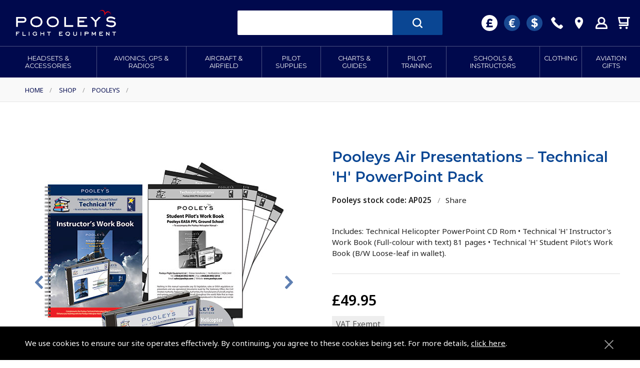

--- FILE ---
content_type: text/html; charset=utf-8
request_url: https://www.pooleys.com/shop/pooleys/pooleys-air-presentations-technical-h-powerpoint-pack/
body_size: 14756
content:




<!DOCTYPE html>
<html lang="en">
<head>
    <meta http-equiv="X-UA-Compatible" content="IE=edge">
    <meta charset="utf-8">

    



<title>Pooleys Air Presentations – Technical 'H' PowerPoint Pack  | Pooleys | PPL Training</title>
<meta name="description" content="Includes: Technical Helicopter PowerPoint CD Rom • Technical 'H' Instructor's Work Book (Full-colour with text) 81 pages • Technical 'H' Student Pilot's Work Book (B/W Loose-leaf in wallet)." />

<link rel="canonical" href="https://www.pooleys.com/shop/pooleys/pooleys-air-presentations-technical-h-powerpoint-pack/" />

<meta name="keywords" content="" />
<meta name="robots" content="index, follow" />
<meta name="twitter:card" content="summary" />
<meta name="twitter:site" content="PooleysFE" />
<meta name="twitter:creator" content="PooleysFE" />
<meta name="twitter:title" content="Pooleys Air Presentations &#x2013; Technical &#x27;H&#x27; PowerPoint Pack | Pooleys | PPL Training" />
<meta name="twitter:description" content="" />
<meta name="twitter:image" content="https://www.pooleys.com/images/tcard.png">
<meta property="og:title" content="Pooleys Air Presentations &#x2013; Technical &#x27;H&#x27; PowerPoint Pack | Pooleys | PPL Training" />
<meta property="og:description" content="" />
<meta property="og:type" content="website" />
<meta property="og:url" content="https://www.pooleys.com/shop/pooleys/pooleys-air-presentations-technical-h-powerpoint-pack/" />
<meta property="og:image" content="https://www.pooleys.com/images/tcard.png" />
<!-- Page Schema-->
<script type="application/ld+json">
	{
		"@context": "https://schema.org/",
		"@type": "Organization",
		"name": "Pooleys Flight Equipment",
        "description": "A leading manufacturer and publisher of Aviation, Pilot Training and Flight Equipment",
        "url": "https://www.pooleys.com/",
        "logo": "https://www.pooleys.com/images/logo-pooleys.svg",
		"telephone": "+448006785153",
        "email": "sales@pooleys.com",
		"address": [{
			"@type": "PostalAddress",
            "postalCode": "WD6 3AW",
            "streetAddress": "Elstree Aerodrome",
			"addressRegion": "Hertfordshire",
			"addressLocality": "Elstree"
		}],
		"sameAs" : [
			"https://www.instagram.com/pooleysflightequipment",
			"https://www.facebook.com/#!/pages/Pooleys-Flight-Equipment-Ltd/97346416796",
			"https://twitter.com/PooleysFE"
			]
	}
</script>
<!-- End page Schema-->

    <meta name="owner" content="Pooleys" />
    <meta name="language" content="English" />
    <meta name="rating" content="Global" />
    <meta name="revisit-after" content="30 days" />
    <meta name="author" content="Frontmedia Studio Limited">
    <meta name="theme-color" content="#00094d">
    <meta name="viewport" content="width=device-width, initial-scale=1, maximum-scale=5">
     
    
        <meta name="robots" content="index, follow" />
    
    <link rel="apple-touch-icon" sizes="180x180" href="/images/apple-touch-icon.png">
    <link rel="icon" type="image/png" sizes="32x32" href="/images/favicon-32x32.png">
    <link rel="icon" type="image/png" sizes="16x16" href="/images/favicon-16x16.png">
    <link rel="mask-icon" color="#73a788" href="images/logo-sm.svg">
    <meta name="msapplication-TileColor" content="#00094ds">
    <meta name="msapplication-TileImage" content="/images/mstile-144x144.png">

    <style>
        html {
        visibility: hidden;
        }
    </style>
    <script src="https://ajax.googleapis.com/ajax/libs/jquery/2.2.4/jquery.min.js"></script>

    <script>
        dataLayer = [];
    </script>

    
    <script type="text/javascript" src="https://secure.comodo.com/trustlogo/javascript/trustlogo.js"></script>
    <!-- Google Tag Manager -->
    <script>
        (function (w, d, s, l, i) {
        w[l] = w[l] || []; w[l].push({
        'gtm.start':
        new Date().getTime(), event: 'gtm.js'
        }); var f = d.getElementsByTagName(s)[0],
        j = d.createElement(s), dl = l != 'dataLayer' ? '&l=' + l : ''; j.async = true; j.src = 'https://www.googletagmanager.com/gtm.js?id=' + i + dl; f.parentNode.insertBefore(j, f);
        })(window, document, 'script', 'dataLayer', 'GTM-NN4BCLL');
    </script>
    <!-- End Google Tag Manager -->
    <style>
        .grecaptcha-badge {
        z-index: 9999;
        }
    </style>


</head>
<body class="">
    <!-- Google Tag Manager (noscript) -->
    <noscript>
        <iframe src="https://www.googletagmanager.com/ns.html?id=GTM-NN4BCLL" height="0" width="0" style="display:none;visibility:hidden"></iframe>
    </noscript>
    <!-- End Google Tag Manager (noscript) -->

    
    <div class="smoothscroll" id="luxy">
        <header class="header wrap" role="banner">
            <div id="logo">
                <a href="/"><img src="/images/logo-pooleys.svg" alt="Pooleys Home"></a>
            </div>
            <div id="searchHolder">
                <form class="search" action="/product-search/" method="POST">
                    <input type="text" id="globalSearchTerm" name="globalSearchTerm" aria-label="Enter search keywords">
                    <input type="submit" class="button" value="" aria-label="Submit search">
                </form>
            </div>
            <div id="iconHolder">
                <ul class="iconlist"> 
<li class="gbp currency selected" title="You are currently viewing pricing in GBP"><a href="https://www.pooleys.com">&nbsp;</a></li><li class="eur currency " title="Switch to Euros"><a href="https://www.pooleys.eu">&nbsp;</a></li><li class="usd currency " title="Switch to US Dollars"><a href="https://www.pooleys.us">&nbsp;</a></li>                    
				    <li class="telephone" title="Call Us"><a href="tel:448006785153"></a></li>
				    <li class="locations" title="Contact"><a href="/contact"></a></li>
				    <li class="account" title="My Account"><a href="/myaccount/account-index"></a></li>
                    



<li class="basket" title="View your basket">
    <a href="/basket/"></a>
</li>
			    </ul>
		    </div>
	    </header>
        


<nav class="nav wrap clearfix" role="navigation">
	<div class="menu clearfix">
		<ul class="topLevel">
					<li>
						<a href="#" class="topLink" role="button" onclick="return false;">Headsets &amp; Accessories</a>
							<ul>
									<li>
										<ul>
											<li class="title"><a href="/shop/headsets-accessories/headsets/">Headsets</a></li>
													<li><a href="/shop/headsets-accessories/headsets/pooleys-headsets-high-quality-stunning-value/">POOLEYS HEADSETS - High Quality, Stunning Value</a></li>
													<li><a href="/shop/headsets-accessories/headsets/bose-headsets-and-cables/">Bose Headsets and Cables</a></li>
													<li><a href="/shop/headsets-accessories/headsets/david-clark-headsets/">David Clark Headsets</a></li>
													<li><a href="/shop/headsets-accessories/headsets/design4pilots-headset/">Design4Pilots Headset</a></li>
													<li><a href="/shop/headsets-accessories/headsets/helicopter-headsets/">Helicopter Headsets</a></li>
													<li><a href="/shop/headsets-accessories/headsets/lightspeed-headsets/">Lightspeed Headsets</a></li>
													<li><a href="/shop/headsets-accessories/headsets/micro-avionics-headsets/">Micro Avionics Headsets</a></li>
													<li><a href="/shop/headsets-accessories/headsets/sennheiser-headsets/">Sennheiser Headsets</a></li>
													<li><a href="/shop/headsets-accessories/headsets/telex-headsets/">Telex Headsets</a></li>
													<li><a href="/shop/headsets-accessories/headsets/childrens-headsets/">Children&#x27;s Headsets</a></li>
										</ul>
									</li>
									<li>
										<ul>
											<li class="title"><a href="/shop/headsets-accessories/accessories/">Accessories</a></li>
													<li><a href="/shop/headsets-accessories/accessories/bose-accessories/">Bose Accessories</a></li>
													<li><a href="/shop/headsets-accessories/accessories/david-clark-accessories/">David Clark Accessories</a></li>
													<li><a href="/shop/headsets-accessories/accessories/lightspeed-accessories/">Lightspeed Accessories</a></li>
													<li><a href="/shop/headsets-accessories/accessories/micro-avionics-accessories/">Micro Avionics Accessories</a></li>
													<li><a href="/shop/headsets-accessories/accessories/sennheiser-accessories/">Sennheiser Accessories</a></li>
													<li><a href="/shop/headsets-accessories/accessories/telex-accessories/">Telex Accessories</a></li>
													<li><a href="/shop/headsets-accessories/accessories/headset-accessories/">Headset Accessories</a></li>
													<li><a href="/shop/headsets-accessories/accessories/headset-bags/">Headset Bags</a></li>
													<li><a href="/shop/headsets-accessories/accessories/ear-defenders/">Ear Defenders</a></li>
										</ul>
									</li>
									<li>
										<ul>
											<li class="title"><a href="/shop/headsets-accessories/cables-and-adaptors/">Cables and Adaptors</a></li>
													<li><a href="/shop/headsets-accessories/cables-and-adaptors/headset-adaptors/">Headset Adaptors</a></li>
										</ul>
									</li>
							</ul>
					</li>
					<li>
						<a href="#" class="topLink" role="button" onclick="return false;">Avionics, GPS &amp; Radios</a>
							<ul>
									<li>
										<ul>
											<li class="title"><a href="/shop/avionics-gps-radios/avionics-gps-ads-b/">Avionics / GPS / ADS-B</a></li>
													<li><a href="/shop/avionics-gps-radios/avionics-gps-ads-b/ads-b-receivers/">ADS-B Receivers</a></li>
													<li><a href="/shop/avionics-gps-radios/avionics-gps-ads-b/garmin-accessories/">Garmin Accessories</a></li>
													<li><a href="/shop/avionics-gps-radios/avionics-gps-ads-b/garmin-portables-watches/">Garmin Portables &amp; Watches</a></li>
													<li><a href="/shop/avionics-gps-radios/avionics-gps-ads-b/gps-adaptors-bluetooth-receivers/">GPS Adaptors &amp; Bluetooth Receivers</a></li>
													<li><a href="/shop/avionics-gps-radios/avionics-gps-ads-b/gps-companions/">GPS Companions</a></li>
													<li><a href="/shop/avionics-gps-radios/avionics-gps-ads-b/pilotaware-fx-conspicuity-devices/">PilotAware FX Conspicuity Devices</a></li>
													<li><a href="/shop/avionics-gps-radios/avionics-gps-ads-b/skyecho-ii/">SkyEcho II</a></li>
										</ul>
									</li>
									<li>
										<ul>
											<li class="title"><a href="/shop/avionics-gps-radios/airband-transceivers-scanners-radios/">Airband Transceivers / Scanners / Radios</a></li>
													<li><a href="/shop/avionics-gps-radios/airband-transceivers-scanners-radios/icom-transceivers/">Icom Transceivers</a></li>
													<li><a href="/shop/avionics-gps-radios/airband-transceivers-scanners-radios/yaesu-transceivers/">Yaesu Transceivers</a></li>
													<li><a href="/shop/avionics-gps-radios/airband-transceivers-scanners-radios/receivers/">Receivers</a></li>
										</ul>
									</li>
									<li>
										<ul>
											<li class="title"><a href="/shop/avionics-gps-radios/transceiverreceiver-accessories/">Transceiver/Receiver Accessories</a></li>
													<li><a href="/shop/avionics-gps-radios/transceiverreceiver-accessories/general-radio-accessories/">General Radio Accessories</a></li>
													<li><a href="/shop/avionics-gps-radios/transceiverreceiver-accessories/icom-accessories/">Icom Accessories</a></li>
													<li><a href="/shop/avionics-gps-radios/transceiverreceiver-accessories/yaesu-accessories/">Yaesu Accessories</a></li>
													<li><a href="/shop/avionics-gps-radios/transceiverreceiver-accessories/sbs-3-radar-receiver-accessories/">SBS-3 Radar Receiver Accessories</a></li>
										</ul>
									</li>
							</ul>
					</li>
					<li>
						<a href="#" class="topLink" role="button" onclick="return false;">Aircraft &amp; Airfield</a>
							<ul>
									<li>
										<ul>
											<li class="title"><a href="/shop/aircraft-airfield/aircraft-checklists-guides/">Aircraft Checklists &amp; Guides</a></li>
													<li><a href="/shop/aircraft-airfield/aircraft-checklists-guides/aero-at-3-r100/">Aero AT-3 R100</a></li>
													<li><a href="/shop/aircraft-airfield/aircraft-checklists-guides/airtourer-115/">Airtourer 115</a></li>
													<li><a href="/shop/aircraft-airfield/aircraft-checklists-guides/beechcraft/">Beechcraft</a></li>
													<li><a href="/shop/aircraft-airfield/aircraft-checklists-guides/bell-206/">Bell 206</a></li>
													<li><a href="/shop/aircraft-airfield/aircraft-checklists-guides/boeing-737/">Boeing 737</a></li>
													<li><a href="/shop/aircraft-airfield/aircraft-checklists-guides/cessna/">Cessna</a></li>
													<li><a href="/shop/aircraft-airfield/aircraft-checklists-guides/cirrus/">Cirrus</a></li>
													<li><a href="/shop/aircraft-airfield/aircraft-checklists-guides/command-preparation-checklist/">Command Preparation Checklist</a></li>
													<li><a href="/shop/aircraft-airfield/aircraft-checklists-guides/dh-tiger-moth/">DH Tiger Moth</a></li>
													<li><a href="/shop/aircraft-airfield/aircraft-checklists-guides/diamond/">Diamond</a></li>
													<li><a href="/shop/aircraft-airfield/aircraft-checklists-guides/eurocopter/">Eurocopter</a></li>
													<li><a href="/shop/aircraft-airfield/aircraft-checklists-guides/grumman-american-aa-5/">Grumman American AA-5</a></li>
													<li><a href="/shop/aircraft-airfield/aircraft-checklists-guides/ikarus-c42/">Ikarus C42</a></li>
													<li><a href="/shop/aircraft-airfield/aircraft-checklists-guides/piper/">Piper</a></li>
													<li><a href="/shop/aircraft-airfield/aircraft-checklists-guides/robin/">Robin</a></li>
													<li><a href="/shop/aircraft-airfield/aircraft-checklists-guides/robinson/">Robinson</a></li>
										</ul>
									</li>
									<li>
										<ul>
											<li class="title"><a href="/shop/aircraft-airfield/aircraft-maintenance-including-oils-fluids/">Aircraft Maintenance including Oils &amp; Fluids</a></li>
													<li><a href="/shop/aircraft-airfield/aircraft-maintenance-including-oils-fluids/aeroshell-oils-greases-fluids/">Aeroshell Oils, Greases &amp; Fluids</a></li>
													<li><a href="/shop/aircraft-airfield/aircraft-maintenance-including-oils-fluids/total-aero-piston-engine-oils/">Total Aero Piston Engine Oils</a></li>
													<li><a href="/shop/aircraft-airfield/aircraft-maintenance-including-oils-fluids/asl-camguard-oil-supplement/">ASL CamGuard Oil Supplement</a></li>
													<li><a href="/shop/aircraft-airfield/aircraft-maintenance-including-oils-fluids/aircraft-batteries/">Aircraft Batteries</a></li>
													<li><a href="/shop/aircraft-airfield/aircraft-maintenance-including-oils-fluids/aircraft-documents/">Aircraft Documents</a></li>
													<li><a href="/shop/aircraft-airfield/aircraft-maintenance-including-oils-fluids/aircraft-cleaning/">Aircraft Cleaning</a></li>
													<li><a href="/shop/aircraft-airfield/aircraft-maintenance-including-oils-fluids/corrosion-prevention/">Corrosion Prevention</a></li>
													<li><a href="/shop/aircraft-airfield/aircraft-maintenance-including-oils-fluids/deicing-fluid/">Deicing Fluid</a></li>
													<li><a href="/shop/aircraft-airfield/aircraft-maintenance-including-oils-fluids/oil-filters-accessories/">Oil &#x2013; Filters &amp; Accessories</a></li>
													<li><a href="/shop/aircraft-airfield/aircraft-maintenance-including-oils-fluids/spark-plugs/">Spark Plugs</a></li>
													<li><a href="/shop/aircraft-airfield/aircraft-maintenance-including-oils-fluids/turbine-fuel-additives/">Turbine Fuel Additives</a></li>
										</ul>
									</li>
									<li>
										<ul>
											<li class="title"><a href="/shop/aircraft-airfield/survival-and-safety-products/">Survival and Safety Products</a></li>
													<li><a href="/shop/aircraft-airfield/survival-and-safety-products/carbon-monoxide-detectors/">Carbon Monoxide Detectors</a></li>
													<li><a href="/shop/aircraft-airfield/survival-and-safety-products/emergency-mobile-accessories/">Emergency Mobile Accessories</a></li>
													<li><a href="/shop/aircraft-airfield/survival-and-safety-products/life-jackets-life-rafts/">Life Jackets &amp; Life Rafts</a></li>
													<li><a href="/shop/aircraft-airfield/survival-and-safety-products/personal-location-beacons/">Personal Location Beacons</a></li>
													<li><a href="/shop/aircraft-airfield/survival-and-safety-products/personal-protection-products/">Personal Protection Products</a></li>
										</ul>
									</li>
									<li>
										<ul>
											<li class="title"><a href="/shop/aircraft-airfield/aircraft-cockpit-accessories/">Aircraft Cockpit Accessories</a></li>
													<li><a href="/shop/aircraft-airfield/aircraft-cockpit-accessories/aircraft-documents/">Aircraft Documents</a></li>
													<li><a href="/shop/aircraft-airfield/aircraft-cockpit-accessories/carbon-monoxide-detectors/">Carbon Monoxide Detectors</a></li>
													<li><a href="/shop/aircraft-airfield/aircraft-cockpit-accessories/chart-organisers/">Chart Organisers</a></li>
													<li><a href="/shop/aircraft-airfield/aircraft-cockpit-accessories/cockpit-camera-mounts/">Cockpit Camera Mounts</a></li>
													<li><a href="/shop/aircraft-airfield/aircraft-cockpit-accessories/first-aid-kit/">First Aid Kit</a></li>
													<li><a href="/shop/aircraft-airfield/aircraft-cockpit-accessories/instrument-hoodscovers/">Instrument Hoods/Covers</a></li>
													<li><a href="/shop/aircraft-airfield/aircraft-cockpit-accessories/pens-pencils-etc/">Pens &amp; Pencils etc.</a></li>
													<li><a href="/shop/aircraft-airfield/aircraft-cockpit-accessories/personal-comfort/">Personal Comfort</a></li>
													<li><a href="/shop/aircraft-airfield/aircraft-cockpit-accessories/pilots-stopwatches/">Pilots Stopwatches</a></li>
													<li><a href="/shop/aircraft-airfield/aircraft-cockpit-accessories/portable-power-packs-chargers/">Portable Power Packs &amp; Chargers</a></li>
													<li><a href="/shop/aircraft-airfield/aircraft-cockpit-accessories/sunglasses/">Sunglasses</a></li>
													<li><a href="/shop/aircraft-airfield/aircraft-cockpit-accessories/torches/">Torches</a></li>
										</ul>
									</li>
									<li>
										<ul>
											<li class="title"><a href="/shop/aircraft-airfield/navigation-device-mounts/">Navigation Device Mounts</a></li>
													<li><a href="/shop/aircraft-airfield/navigation-device-mounts/my-pilot-pro-gopro/">My Pilot Pro &#x2013; GoPro</a></li>
													<li><a href="/shop/aircraft-airfield/navigation-device-mounts/mygoflight-mounts/">MyGoFlight Mounts</a></li>
													<li><a href="/shop/aircraft-airfield/navigation-device-mounts/ram-mounts/">Ram Mounts</a></li>
													<li><a href="/shop/aircraft-airfield/navigation-device-mounts/av8tor-holders/">AV8TOR Holders</a></li>
										</ul>
									</li>
									<li>
										<ul>
											<li class="title"><a href="/shop/aircraft-airfield/aircraft-equipment-operations/">Aircraft Equipment &amp; Operations</a></li>
													<li><a href="/shop/aircraft-airfield/aircraft-equipment-operations/aircraft-documents/">Aircraft Documents</a></li>
													<li><a href="/shop/aircraft-airfield/aircraft-equipment-operations/aircraft-insecticides/">Aircraft Insecticides</a></li>
													<li><a href="/shop/aircraft-airfield/aircraft-equipment-operations/aircraft-power-plug/">Aircraft Power Plug</a></li>
													<li><a href="/shop/aircraft-airfield/aircraft-equipment-operations/battery-chargers-conditioners/">Battery Chargers / Conditioners</a></li>
													<li><a href="/shop/aircraft-airfield/aircraft-equipment-operations/booster-packs/">Booster Packs</a></li>
													<li><a href="/shop/aircraft-airfield/aircraft-equipment-operations/carbon-monoxide-detectors/">Carbon Monoxide Detectors</a></li>
													<li><a href="/shop/aircraft-airfield/aircraft-equipment-operations/chocks/">Chocks</a></li>
													<li><a href="/shop/aircraft-airfield/aircraft-equipment-operations/fuel-testers-gauges/">Fuel Testers &amp; Gauges</a></li>
													<li><a href="/shop/aircraft-airfield/aircraft-equipment-operations/marshalling-wand/">Marshalling Wand</a></li>
													<li><a href="/shop/aircraft-airfield/aircraft-equipment-operations/pitot-covers-shields/">Pitot Covers &amp; Shields</a></li>
													<li><a href="/shop/aircraft-airfield/aircraft-equipment-operations/tie-down-kits/">Tie-Down Kits</a></li>
													<li><a href="/shop/aircraft-airfield/aircraft-equipment-operations/towbars/">Towbars</a></li>
													<li><a href="/shop/aircraft-airfield/aircraft-equipment-operations/windsocks/">Windsocks</a></li>
										</ul>
									</li>
							</ul>
					</li>
					<li>
						<a href="#" class="topLink" role="button" onclick="return false;">Pilot Supplies</a>
							<ul>
									<li>
										<ul>
											<li class="title"><a href="/shop/pilot-supplies/pilot-bags-cases/">Pilot Bags &amp; Cases</a></li>
													<li><a href="/shop/pilot-supplies/pilot-bags-cases/airline-cases/">Airline Cases</a></li>
													<li><a href="/shop/pilot-supplies/pilot-bags-cases/backpacks/">Backpacks</a></li>
													<li><a href="/shop/pilot-supplies/pilot-bags-cases/compact-pilot-bags/">Compact Pilot Bags</a></li>
													<li><a href="/shop/pilot-supplies/pilot-bags-cases/headset-bags/">Headset Bags</a></li>
													<li><a href="/shop/pilot-supplies/pilot-bags-cases/leather-cases/">Leather Cases</a></li>
													<li><a href="/shop/pilot-supplies/pilot-bags-cases/pilot-flight-bags/">Pilot Flight Bags</a></li>
										</ul>
									</li>
									<li>
										<ul>
											<li class="title"><a href="/shop/pilot-supplies/cameras-go-pro-mounts/">Cameras &amp; Go Pro Mounts</a></li>
													<li><a href="/shop/pilot-supplies/cameras-go-pro-mounts/garmin-action-camera-accessories/">Garmin Action Camera Accessories</a></li>
													<li><a href="/shop/pilot-supplies/cameras-go-pro-mounts/my-pilot-pro-gopro-mounts/">My Pilot Pro &#x2013; GoPro Mounts</a></li>
										</ul>
									</li>
									<li>
										<ul>
											<li class="title"><a href="/shop/pilot-supplies/pilots-flightboards-a4/">Pilot&#x27;s Flightboards - A4</a></li>
													<li><a href="/shop/pilot-supplies/pilots-flightboards-a4/flightboards/">Flightboards</a></li>
													<li><a href="/shop/pilot-supplies/pilots-flightboards-a4/flight-log-pads/">Flight Log Pads</a></li>
													<li><a href="/shop/pilot-supplies/pilots-flightboards-a4/flightboard-accessories/">Flightboard Accessories</a></li>
										</ul>
									</li>
									<li>
										<ul>
											<li class="title"><a href="/shop/pilot-supplies/pilots-kneeboards-a5-and-phones/">Pilot&#x27;s Kneeboards - A5 and Phones</a></li>
													<li><a href="/shop/pilot-supplies/pilots-kneeboards-a5-and-phones/flight-log-pads/">Flight Log Pads</a></li>
													<li><a href="/shop/pilot-supplies/pilots-kneeboards-a5-and-phones/ipad-kneeboards/">iPad Kneeboards</a></li>
													<li><a href="/shop/pilot-supplies/pilots-kneeboards-a5-and-phones/ipad-mini-kneeboards/">iPad Mini Kneeboards</a></li>
													<li><a href="/shop/pilot-supplies/pilots-kneeboards-a5-and-phones/kneeboards/">Kneeboards</a></li>
													<li><a href="/shop/pilot-supplies/pilots-kneeboards-a5-and-phones/phone-kneeboards/">Phone Kneeboards</a></li>
													<li><a href="/shop/pilot-supplies/pilots-kneeboards-a5-and-phones/kneeboard-accessories/">Kneeboard Accessories</a></li>
										</ul>
									</li>
									<li>
										<ul>
											<li class="title"><a href="/shop/pilot-supplies/log-books-and-licence-holders/">Log Books and Licence Holders</a></li>
													<li><a href="/shop/pilot-supplies/log-books-and-licence-holders/aircraft-engine-technical-log-books/">Aircraft, Engine &amp; Technical Log Books</a></li>
													<li><a href="/shop/pilot-supplies/log-books-and-licence-holders/ppl-log-books/">PPL Log Books</a></li>
													<li><a href="/shop/pilot-supplies/log-books-and-licence-holders/commercial-atpl-log-books/">Commercial / ATPL Log Books</a></li>
													<li><a href="/shop/pilot-supplies/log-books-and-licence-holders/microlight-log-books/">Microlight Log Books</a></li>
													<li><a href="/shop/pilot-supplies/log-books-and-licence-holders/gliding-log-books/">Gliding Log Books</a></li>
													<li><a href="/shop/pilot-supplies/log-books-and-licence-holders/ballooning-log-books/">Ballooning Log Books</a></li>
													<li><a href="/shop/pilot-supplies/log-books-and-licence-holders/stewardess-log-book/">Stewardess Log Book</a></li>
													<li><a href="/shop/pilot-supplies/log-books-and-licence-holders/licence-holders-leather-covers/">Licence Holders &amp; Leather Covers</a></li>
													<li><a href="/shop/pilot-supplies/log-books-and-licence-holders/log-book-leather-covers/">Log Book Leather Covers</a></li>
													<li><a href="/shop/pilot-supplies/log-books-and-licence-holders/childrens-log-books/">Childrens Log Books</a></li>
										</ul>
									</li>
									<li>
										<ul>
											<li class="title"><a href="/shop/pilot-supplies/navigation-equipment/">Navigation Equipment</a></li>
													<li><a href="/shop/pilot-supplies/navigation-equipment/flight-computers/">Flight Computers</a></li>
													<li><a href="/shop/pilot-supplies/navigation-equipment/plotters/">Plotters</a></li>
													<li><a href="/shop/pilot-supplies/navigation-equipment/protractors/">Protractors</a></li>
													<li><a href="/shop/pilot-supplies/navigation-equipment/scale-rulers/">Scale Rulers</a></li>
													<li><a href="/shop/pilot-supplies/navigation-equipment/timescale/">Timescale</a></li>
													<li><a href="/shop/pilot-supplies/navigation-equipment/pocket-calculators/">Pocket Calculators</a></li>
										</ul>
									</li>
							</ul>
					</li>
					<li>
						<a href="#" class="topLink" role="button" onclick="return false;">Charts &amp; Guides</a>
							<ul>
									<li>
										<ul>
											<li class="title"><a href="/shop/charts-guides/charts-united-kingdom/">Charts - United Kingdom</a></li>
													<li><a href="/shop/charts-guides/charts-united-kingdom/chart-accessories/">Chart Accessories</a></li>
													<li><a href="/shop/charts-guides/charts-united-kingdom/caa-1250-000/">CAA 1:250,000</a></li>
													<li><a href="/shop/charts-guides/charts-united-kingdom/caa-1500-000/">CAA 1:500,000</a></li>
													<li><a href="/shop/charts-guides/charts-united-kingdom/all-other-uk-charts/">All other UK Charts</a></li>
										</ul>
									</li>
									<li>
										<ul>
											<li class="title"><a href="/shop/charts-guides/charts-europe/">Charts -  Europe</a></li>
													<li><a href="/shop/charts-guides/charts-europe/european-atlas-wall-charts/">European Atlas &amp; Wall Charts</a></li>
													<li><a href="/shop/charts-guides/charts-europe/chart-accessories/">Chart Accessories</a></li>
													<li><a href="/shop/charts-guides/charts-europe/northern-europe/">Northern Europe</a></li>
													<li><a href="/shop/charts-guides/charts-europe/eastern-europe/">Eastern Europe</a></li>
													<li><a href="/shop/charts-guides/charts-europe/western-europe/">Western Europe</a></li>
													<li><a href="/shop/charts-guides/charts-europe/southern-europe/">Southern Europe</a></li>
										</ul>
									</li>
									<li>
										<ul>
											<li class="title"><a href="/shop/charts-guides/charts-rest-of-the-world/">Charts - Rest of the World</a></li>
													<li><a href="/shop/charts-guides/charts-rest-of-the-world/chart-accessories/">Chart Accessories</a></li>
													<li><a href="/shop/charts-guides/charts-rest-of-the-world/africa/">Africa</a></li>
													<li><a href="/shop/charts-guides/charts-rest-of-the-world/caribbean/">Caribbean</a></li>
													<li><a href="/shop/charts-guides/charts-rest-of-the-world/india/">India</a></li>
													<li><a href="/shop/charts-guides/charts-rest-of-the-world/middle-east/">Middle East</a></li>
													<li><a href="/shop/charts-guides/charts-rest-of-the-world/usa/">USA</a></li>
										</ul>
									</li>
									<li>
										<ul>
											<li class="title"><a href="/shop/charts-guides/charts-by-brand/">Charts - by Brand</a></li>
													<li><a href="/shop/charts-guides/charts-by-brand/air-million-charts/">Air Million Charts</a></li>
													<li><a href="/shop/charts-guides/charts-by-brand/avioportolano/">AvioPortolano</a></li>
													<li><a href="/shop/charts-guides/charts-by-brand/ign-charts/">IGN Charts</a></li>
													<li><a href="/shop/charts-guides/charts-by-brand/jeppesen-hi-low-level-charts/">Jeppesen Hi &amp; Low Level Charts</a></li>
													<li><a href="/shop/charts-guides/charts-by-brand/rogers-data-charts/">Rogers Data Charts</a></li>
										</ul>
									</li>
									<li>
										<ul>
											<li class="title"><a href="/shop/charts-guides/pooleys-iplates/">Pooleys iPlates</a></li>
										</ul>
									</li>
									<li>
										<ul>
											<li class="title"><a href="/shop/charts-guides/flight-guides-trip-kits/">Flight Guides &amp; Trip Kits</a></li>
													<li><a href="/shop/charts-guides/flight-guides-trip-kits/united-kingdom/">United Kingdom</a></li>
													<li><a href="/shop/charts-guides/flight-guides-trip-kits/farm-strips/">Farm Strips</a></li>
													<li><a href="/shop/charts-guides/flight-guides-trip-kits/europe/">Europe</a></li>
										</ul>
									</li>
							</ul>
					</li>
					<li>
						<a href="#" class="topLink" role="button" onclick="return false;">Pilot Training</a>
							<ul>
									<li>
										<ul>
											<li class="title"><a href="/shop/pilot-training/books-ebooks-manuals-resources/">Books, eBooks, Manuals &amp; Resources</a></li>
													<li><a href="/shop/pilot-training/books-ebooks-manuals-resources/ebooks-only/">eBooks Only</a></li>
													<li><a href="/shop/pilot-training/books-ebooks-manuals-resources/ebook-bundles/">eBook Bundles</a></li>
													<li><a href="/shop/pilot-training/books-ebooks-manuals-resources/air-pilots-manuals-thom/">Air Pilot&#x27;s Manuals - Thom</a></li>
													<li><a href="/shop/pilot-training/books-ebooks-manuals-resources/air-pilots-manuals-for-southern-africa/">Air Pilot&#x27;s Manuals for Southern Africa</a></li>
													<li><a href="/shop/pilot-training/books-ebooks-manuals-resources/aircraft-guides/">Aircraft Guides</a></li>
													<li><a href="/shop/pilot-training/books-ebooks-manuals-resources/aircraft-avionics-engineering/">Aircraft, Avionics &amp; Engineering</a></li>
													<li><a href="/shop/pilot-training/books-ebooks-manuals-resources/caa-publications/">CAA Publications</a></li>
													<li><a href="/shop/pilot-training/books-ebooks-manuals-resources/controlling-pilot-error/">Controlling Pilot Error</a></li>
													<li><a href="/shop/pilot-training/books-ebooks-manuals-resources/enhance-your-flying/">Enhance your Flying</a></li>
													<li><a href="/shop/pilot-training/books-ebooks-manuals-resources/flying-adventures/">Flying Adventures</a></li>
													<li><a href="/shop/pilot-training/books-ebooks-manuals-resources/flying-for-airlines/">Flying for Airlines</a></li>
													<li><a href="/shop/pilot-training/books-ebooks-manuals-resources/interviews-pilot-selection/">Interviews &amp; Pilot Selection</a></li>
													<li><a href="/shop/pilot-training/books-ebooks-manuals-resources/introduction-to-aviation/">Introduction to Aviation</a></li>
													<li><a href="/shop/pilot-training/books-ebooks-manuals-resources/master-pilots-manuals/">Master Pilot&#x27;s Manuals</a></li>
													<li><a href="/shop/pilot-training/books-ebooks-manuals-resources/question-answer-books/">Question &amp; Answer Books</a></li>
													<li><a href="/shop/pilot-training/books-ebooks-manuals-resources/reference-rules-regulation/">Reference, Rules &amp; Regulation</a></li>
													<li><a href="/shop/pilot-training/books-ebooks-manuals-resources/sport-pilot/">Sport Pilot</a></li>
													<li><a href="/shop/pilot-training/books-ebooks-manuals-resources/syllabi/">Syllabi</a></li>
										</ul>
									</li>
									<li>
										<ul>
											<li class="title"><a href="/shop/pilot-training/training-by-subject/">Training by Subject</a></li>
													<li><a href="/shop/pilot-training/training-by-subject/aviation-law/">Aviation Law</a></li>
													<li><a href="/shop/pilot-training/training-by-subject/human-performance/">Human Performance</a></li>
													<li><a href="/shop/pilot-training/training-by-subject/instructor-manuals/">Instructor Manuals</a></li>
													<li><a href="/shop/pilot-training/training-by-subject/maintenance/">Maintenance</a></li>
													<li><a href="/shop/pilot-training/training-by-subject/maths-physics/">Maths &amp; Physics</a></li>
													<li><a href="/shop/pilot-training/training-by-subject/meteorology/">Meteorology</a></li>
													<li><a href="/shop/pilot-training/training-by-subject/navigation/">Navigation</a></li>
													<li><a href="/shop/pilot-training/training-by-subject/radiotelephonycomms/">Radiotelephony/Comms.</a></li>
										</ul>
									</li>
									<li>
										<ul>
											<li class="title"><a href="/shop/pilot-training/training-by-aircraft/">Training by Aircraft</a></li>
													<li><a href="/shop/pilot-training/training-by-aircraft/ballooning/">Ballooning</a></li>
													<li><a href="/shop/pilot-training/training-by-aircraft/gliding/">Gliding</a></li>
													<li><a href="/shop/pilot-training/training-by-aircraft/gyrocopter/">Gyrocopter</a></li>
													<li><a href="/shop/pilot-training/training-by-aircraft/helicopter-flying/">Helicopter Flying</a></li>
													<li><a href="/shop/pilot-training/training-by-aircraft/microlights/">Microlights</a></li>
													<li><a href="/shop/pilot-training/training-by-aircraft/paragliding-paramotoring-hang-gliding/">Paragliding, Paramotoring &amp; Hang Gliding</a></li>
													<li><a href="/shop/pilot-training/training-by-aircraft/uav-drone-operators/">UAV / Drone Operators</a></li>
										</ul>
									</li>
									<li>
										<ul>
											<li class="title"><a href="/shop/pilot-training/training-by-course/">Training by Course</a></li>
													<li><a href="/shop/pilot-training/training-by-course/ppl-training-material-starter-kits/">PPL Training Material &amp; Starter Kits</a></li>
													<li><a href="/shop/pilot-training/training-by-course/atpl-cpl-training-materials/">ATPL / CPL Training Materials</a></li>
													<li><a href="/shop/pilot-training/training-by-course/faa-training/">FAA Training</a></li>
													<li><a href="/shop/pilot-training/training-by-course/aerobatics/">Aerobatics </a></li>
													<li><a href="/shop/pilot-training/training-by-course/float-planes/">Float Planes</a></li>
													<li><a href="/shop/pilot-training/training-by-course/instructors/">Instructors</a></li>
													<li><a href="/shop/pilot-training/training-by-course/instrument-flying/">Instrument Flying</a></li>
													<li><a href="/shop/pilot-training/training-by-course/multi-engine/">Multi-Engine</a></li>
													<li><a href="/shop/pilot-training/training-by-course/night-flying/">Night Flying</a></li>
													<li><a href="/shop/pilot-training/training-by-course/taildragger/">Taildragger</a></li>
										</ul>
									</li>
									<li>
										<ul>
											<li class="title"><a href="/shop/pilot-training/cd-dvd-usb-online-courses/">CD / DVD / USB &amp; Online Courses</a></li>
													<li><a href="/shop/pilot-training/cd-dvd-usb-online-courses/audio-training-cds/">Audio Training CDs</a></li>
													<li><a href="/shop/pilot-training/cd-dvd-usb-online-courses/flying-dvds/">Flying DVDs</a></li>
													<li><a href="/shop/pilot-training/cd-dvd-usb-online-courses/gps-training/">GPS Training</a></li>
										</ul>
									</li>
									<li>
										<ul>
											<li class="title"><a href="/shop/pilot-training/pilot-starter-kits/">Pilot Starter Kits</a></li>
										</ul>
									</li>
									<li>
										<ul>
											<li class="title"><a href="/shop/pilot-training/pooleys-aviation-academy/">Pooleys Aviation Academy</a></li>
													<li><a href="/shop/pilot-training/pooleys-aviation-academy/ppl-h/">PPL (H)</a></li>
													<li><a href="/shop/pilot-training/pooleys-aviation-academy/ppl-a/">PPL (A)</a></li>
													<li><a href="/shop/pilot-training/pooleys-aviation-academy/nppl-a-m/">NPPL (A) M</a></li>
										</ul>
									</li>
							</ul>
					</li>
					<li>
						<a href="#" class="topLink" role="button" onclick="return false;">Schools &amp; Instructors</a>
							<ul>
									<li>
										<ul>
											<li class="title"><a href="/shop/schools-instructors/classroom-equipment/">Classroom Equipment</a></li>
										</ul>
									</li>
									<li>
										<ul>
											<li class="title"><a href="/shop/schools-instructors/classroom-posters/">Classroom Posters</a></li>
										</ul>
									</li>
									<li>
										<ul>
											<li class="title"><a href="/shop/schools-instructors/powerpoints/">PowerPoints</a></li>
													<li><a href="/shop/schools-instructors/powerpoints/classroom-powerpoints-fixed-wing/">Classroom PowerPoints - Fixed Wing</a></li>
													<li><a href="/shop/schools-instructors/powerpoints/classroom-powerpoints-helicopters/">Classroom PowerPoints - Helicopters</a></li>
													<li><a href="/shop/schools-instructors/powerpoints/classroom-powerpoints-work-books/">Classroom PowerPoints - Work Books</a></li>
										</ul>
									</li>
									<li>
										<ul>
											<li class="title"><a href="/shop/schools-instructors/instructor-manuals/">Instructor Manuals </a></li>
										</ul>
									</li>
									<li>
										<ul>
											<li class="title"><a href="/shop/schools-instructors/easa-part-fcl-syllabi/">EASA Part-FCL Syllabi</a></li>
										</ul>
									</li>
									<li>
										<ul>
											<li class="title"><a href="/shop/schools-instructors/pre-flight-briefings/">Pre-Flight Briefings</a></li>
										</ul>
									</li>
									<li>
										<ul>
											<li class="title"><a href="/shop/schools-instructors/student-records-flight-log-pads/">Student Records &amp; Flight Log Pads</a></li>
										</ul>
									</li>
									<li>
										<ul>
											<li class="title"><a href="/shop/schools-instructors/specials/">&#x2013; SPECIALS &#x2013;</a></li>
										</ul>
									</li>
							</ul>
					</li>
					<li>
						<a href="#" class="topLink" role="button" onclick="return false;">Clothing</a>
							<ul>
									<li>
										<ul>
											<li class="title"><a href="/shop/clothing/pilots-clothing-accessories/">Pilot&#x27;s Clothing &amp; Accessories</a></li>
													<li><a href="/shop/clothing/pilots-clothing-accessories/epaulettes-wings/">Epaulettes &amp; Wings</a></li>
													<li><a href="/shop/clothing/pilots-clothing-accessories/flying-helmets-caps/">Flying Helmets &amp; Caps</a></li>
													<li><a href="/shop/clothing/pilots-clothing-accessories/gloves-goggles/">Gloves &amp; Goggles</a></li>
													<li><a href="/shop/clothing/pilots-clothing-accessories/hi-viz-jackets/">Hi Viz Jackets</a></li>
													<li><a href="/shop/clothing/pilots-clothing-accessories/jackets/">Jackets</a></li>
										</ul>
									</li>
									<li>
										<ul>
											<li class="title"><a href="/shop/clothing/uniform/">Uniform</a></li>
													<li><a href="/shop/clothing/uniform/uniform-jackets/">Uniform Jackets</a></li>
													<li><a href="/shop/clothing/uniform/uniform-jumpers/">Uniform Jumpers</a></li>
													<li><a href="/shop/clothing/uniform/uniform-shirts-blouses/">Uniform Shirts &amp; Blouses</a></li>
													<li><a href="/shop/clothing/uniform/uniform-ties-hats/">Uniform Ties &amp; Hats</a></li>
													<li><a href="/shop/clothing/uniform/uniform-trousers/">Uniform Trousers</a></li>
										</ul>
									</li>
									<li>
										<ul>
											<li class="title"><a href="/shop/clothing/sunglasses/">Sunglasses</a></li>
													<li><a href="/shop/clothing/sunglasses/bigatmo-sunglasses/">Bigatmo Sunglasses</a></li>
										</ul>
									</li>
									<li>
										<ul>
											<li class="title"><a href="/shop/clothing/watches/">Watches</a></li>
													<li><a href="/shop/clothing/watches/adriatica/">Adriatica</a></li>
													<li><a href="/shop/clothing/watches/boeing/">Boeing</a></li>
													<li><a href="/shop/clothing/watches/flyer-watch-company/">Flyer Watch Company</a></li>
													<li><a href="/shop/clothing/watches/garmin/">Garmin</a></li>
													<li><a href="/shop/clothing/watches/novy/">Novy</a></li>
													<li><a href="/shop/clothing/watches/stopwatches/">Stopwatches</a></li>
										</ul>
									</li>
									<li>
										<ul>
											<li class="title"><a href="/shop/clothing/casual-aviation-wear/">Casual Aviation Wear</a></li>
													<li><a href="/shop/clothing/casual-aviation-wear/baseball-caps/">Baseball Caps</a></li>
													<li><a href="/shop/clothing/casual-aviation-wear/hats/">Hats</a></li>
													<li><a href="/shop/clothing/casual-aviation-wear/hoodies/">Hoodies</a></li>
													<li><a href="/shop/clothing/casual-aviation-wear/t-shirts/">T-Shirts</a></li>
										</ul>
									</li>
							</ul>
					</li>
					<li>
						<a href="#" class="topLink" role="button" onclick="return false;">Aviation Gifts</a>
							<ul>
									<li>
										<ul>
											<li class="title"><a href="/shop/aviation-gifts/books-dvds/">Books &amp; DVDs</a></li>
													<li><a href="/shop/aviation-gifts/books-dvds/books/">Books</a></li>
													<li><a href="/shop/aviation-gifts/books-dvds/cartoon-aviation-books/">Cartoon Aviation Books</a></li>
													<li><a href="/shop/aviation-gifts/books-dvds/children-books/">Children Books</a></li>
													<li><a href="/shop/aviation-gifts/books-dvds/dvds/">DVDs</a></li>
										</ul>
									</li>
									<li>
										<ul>
											<li class="title"><a href="/shop/aviation-gifts/games-toys/">Games &amp; Toys</a></li>
													<li><a href="/shop/aviation-gifts/games-toys/puzzles/">Puzzles</a></li>
													<li><a href="/shop/aviation-gifts/games-toys/teddy-bears/">Teddy Bears</a></li>
										</ul>
									</li>
									<li>
										<ul>
											<li class="title"><a href="/shop/aviation-gifts/boeing-merchandise/">Boeing Merchandise</a></li>
													<li><a href="/shop/aviation-gifts/boeing-merchandise/clothing/">Clothing</a></li>
													<li><a href="/shop/aviation-gifts/boeing-merchandise/keyring/">Keyring</a></li>
													<li><a href="/shop/aviation-gifts/boeing-merchandise/model-aircraft/">Model Aircraft</a></li>
													<li><a href="/shop/aviation-gifts/boeing-merchandise/mugs/">Mugs</a></li>
													<li><a href="/shop/aviation-gifts/boeing-merchandise/notebook/">Notebook</a></li>
													<li><a href="/shop/aviation-gifts/boeing-merchandise/watches/">Watches</a></li>
													<li><a href="/shop/aviation-gifts/boeing-merchandise/water-bottle/">Water Bottle</a></li>
										</ul>
									</li>
									<li>
										<ul>
											<li class="title"><a href="/shop/aviation-gifts/decoration/">Decoration</a></li>
													<li><a href="/shop/aviation-gifts/decoration/aircraft-models/">Aircraft Models</a></li>
													<li><a href="/shop/aviation-gifts/decoration/clocks/">Clocks</a></li>
													<li><a href="/shop/aviation-gifts/decoration/coasters-cockpit-instruments/">Coasters &#x2013; Cockpit Instruments</a></li>
													<li><a href="/shop/aviation-gifts/decoration/fridge-magnets/">Fridge Magnets</a></li>
													<li><a href="/shop/aviation-gifts/decoration/key-rings/">Key Rings</a></li>
													<li><a href="/shop/aviation-gifts/decoration/posters/">Posters</a></li>
													<li><a href="/shop/aviation-gifts/decoration/thermometers/">Thermometers</a></li>
										</ul>
									</li>
									<li>
										<ul>
											<li class="title"><a href="/shop/aviation-gifts/clothing/">Clothing</a></li>
													<li><a href="/shop/aviation-gifts/clothing/baseball-caps/">Baseball Caps</a></li>
													<li><a href="/shop/aviation-gifts/clothing/t-shirts-hoodies/">T-Shirts &amp; Hoodies</a></li>
										</ul>
									</li>
									<li>
										<ul>
											<li class="title"><a href="/shop/aviation-gifts/stationary-calendars/">Stationary &amp; Calendars</a></li>
													<li><a href="/shop/aviation-gifts/stationary-calendars/pooleys-pilots-diary-2026/">Pooleys Pilots Diary 2026</a></li>
													<li><a href="/shop/aviation-gifts/stationary-calendars/pooleys-calendar-2026/">Pooleys Calendar 2026</a></li>
													<li><a href="/shop/aviation-gifts/stationary-calendars/notebooks/">Notebooks</a></li>
										</ul>
									</li>
									<li>
										<ul>
											<li class="title"><a href="/shop/aviation-gifts/licence-logbook-covers/">Licence &amp; Logbook Covers</a></li>
										</ul>
									</li>
									<li>
										<ul>
											<li class="title"><a href="/shop/aviation-gifts/luggage-travel-accessories/">Luggage &amp; Travel Accessories</a></li>
													<li><a href="/shop/aviation-gifts/luggage-travel-accessories/baggage-tags/">Baggage Tags</a></li>
													<li><a href="/shop/aviation-gifts/luggage-travel-accessories/handle-wraps-for-pilot-bags/">Handle Wraps for Pilot Bags</a></li>
													<li><a href="/shop/aviation-gifts/luggage-travel-accessories/wallet-and-passport-sets/">Wallet and Passport Sets</a></li>
										</ul>
									</li>
									<li>
										<ul>
											<li class="title"><a href="/shop/aviation-gifts/flight-simulation/">Flight Simulation</a></li>
													<li><a href="/shop/aviation-gifts/flight-simulation/flight-simulation-experiences/">Flight Simulation Experiences</a></li>
													<li><a href="/shop/aviation-gifts/flight-simulation/simulation-software/">Simulation Software</a></li>
													<li><a href="/shop/aviation-gifts/flight-simulation/yokes-pedals-throttles/">Yokes, Pedals &amp; Throttles</a></li>
										</ul>
									</li>
									<li>
										<ul>
											<li class="title"><a href="/shop/aviation-gifts/vouchers/">Vouchers</a></li>
													<li><a href="/shop/aviation-gifts/vouchers/flight-simulator-vouchers/">Flight Simulator Vouchers</a></li>
													<li><a href="/shop/aviation-gifts/vouchers/gift-vouchers/">Gift Vouchers</a></li>
										</ul>
									</li>
									<li>
										<ul>
											<li class="title"><a href="/shop/aviation-gifts/watches/">Watches</a></li>
										</ul>
									</li>
							</ul>
					</li>
		</ul>
	</div>
</nav>
        

<div class="wrap breadcrumb">
	<div class="container">
		<nav class="twelve columns" aria-label="breadcrumb">
			<ul>
					<li><a href="/">Home</a><span class="divider">/</span></li>
					<li><a href="/shop/">Shop</a><span class="divider">/</span></li>
					<li><a href="/shop/pooleys/">Pooleys</a><span class="divider">/</span></li>
				<li></li>
			</ul>
		</nav>
	</div>
</div>	

        

		



<article class="wrap content" role="main">
	<div class="container">
		<div class="gridHolder gap productDetail">
			<section class="gridItem six">
				<div class="productSlider" data-slider>
								<figure>
									<img src="/media/8191/tech-h-pack-no-quantick.jpg" data-src="/media/8191/tech-h-pack-no-quantick.jpg" alt="Image 0 of Pooleys Air Presentations &#x2013; Technical &#x27;H&#x27; PowerPoint Pack" class="scale">
								</figure>
								<figure>
									<img src="/media/8189/pap-tech-h-cd-cover-2017.jpg" data-src="/media/8189/pap-tech-h-cd-cover-2017.jpg" alt="Image 1 of Pooleys Air Presentations &#x2013; Technical &#x27;H&#x27; PowerPoint Pack" class="scale">
								</figure>
								<figure>
									<img src="/media/8192/pap-tech-h-cover-2017-iwb.jpg" data-src="/media/8192/pap-tech-h-cover-2017-iwb.jpg" alt="Image 2 of Pooleys Air Presentations &#x2013; Technical &#x27;H&#x27; PowerPoint Pack" class="scale">
								</figure>
				</div>
			</section>
			<section class="gridItem six" id="productInfo">
				<h1>Pooleys Air Presentations &#x2013; Technical &#x27;H&#x27; PowerPoint Pack</h1>
				<div class="flexrow share mb-10">
					<p><strong>Pooleys stock code: AP025</strong><span class="divider">/</span>Share</p><div class="sharethis-inline-share-buttons"></div>
				</div>
					<div class="clear mb-30"></div>
				<p>Includes: Technical Helicopter PowerPoint CD Rom • Technical 'H' Instructor's Work Book (Full-colour with text) 81 pages • Technical 'H' Student Pilot's Work Book (B/W Loose-leaf in wallet).</p>
<form action="/shop/pooleys/pooleys-air-presentations-technical-h-powerpoint-pack/" class="form" enctype="multipart/form-data" id="form9c79aa745a414f6ba920a42be6bac983" method="post">					<input type="hidden" name="productKey" id="productKey" value="c7109410-ae3a-4213-a5d3-a1097904ecb5">
					<hr class="narrow">
							<p class="price">
&#xA3;49.95								<br /><span class="vat">VAT Exempt</span>
							</p>
									<input type="submit" class="button mb-20 preorder "  value="Add to basket">
							<hr class="narrow" />
							<h3>Download:</h3>
								<p><a href="/media/8194/pages-from-pap-technical-helicopters-pwb-2017.pdf" target="_blank">Instructor&#x27;s Work Book Contents</a></p>
<input name="__RequestVerificationToken" type="hidden" value="CfDJ8CGrDb8ORCdIsKQuWBLjptfzZQnp_3Kg57GveYv4Zf3bD0Q2FzJtcTilSZq7qan2XPxzd5rEuBurPilTeZ99nyws0Mx-OCQrBJEwuqCMHTUSSg5qkJ9s-Sdy_07QbSrZp4ltCAM7zn4afWiHbgMd3tI" /><input name="ufprt" type="hidden" value="CfDJ8CGrDb8ORCdIsKQuWBLjptdBlSKSfq-lxSwEL_AYZIwlJCqHPVshiMlD3bDoNJgA0axx3BU9BP0Zd_Gxftb8h8cybnb9c91fwx1OUG6tt3wMAgSOiUjYrV3qiIhQSI51nEDjNQQDoL3Su-ivXSGFhZs" /></form>			</section>
		</div>
		<section id="productDescription" class="twelve columns">
			<div class="accordion filled">
				<h2 class="subtitle">Product description</h2>
				<p>This includes:</p>
<ol>
<li><strong>Technical Helicopter PowerPoint CD Rom<span> </span>(80 slides) (EAA210)</strong></li>
<li><strong>Technical Helicopter Instructor's Work Book </strong>(Full-colour with text)<strong> 81 pages. (AP018)</strong></li>
<li><strong>Technical Helicopter Student Pilot's Work Book </strong>(B/W Loose-leaf in wallet) <strong>(AP017)</strong></li>
</ol>
					<a href="/media/8194/pages-from-pap-technical-helicopters-pwb-2017.pdf" target="_blank">Instructor&#x27;s Work Book Contents</a>
			</div>
		</section>
		



<section class="twelve columns">
	<h2 class="center">Related Products</h2>
	



<div class="gridHolder products">
				<div class="gridItem three" data-scroll itemprop="itemListElement" itemscope="" itemtype="http://schema.org/Product">
					<a itemprop="url" href="/shop/pooleys/helicopter-instructional-poster-take-off-profile/" data-image="1">
						<figure>
							<picture>
								<source class="img" media="(-webkit-min-device-pixel-ratio: 1.5)" srcset="/media/4958/504.jpg?height=308&format=webp" type="image/webp" media="(max-width: 479px)">
								<source class="img" srcset="/media/4958/504.jpg?height=163&format=webp" type="image/webp" media="(max-width: 479px)">
								<source class="img" srcset="/media/4958/504.jpg?height=163" media="(max-width: 479px)">
								<source class="img" media="(-webkit-min-device-pixel-ratio: 1.5)" srcset="/media/4958/504.jpg?height=580&format=webp" type="image/webp" media="(max-width: 959px)">
								<source class="img" srcset="/media/4958/504.jpg?height=290&format=webp" type="image/webp" media="(max-width: 959px)">
								<source class="img" srcset="/media/4958/504.jpg?height=290" media="(max-width: 959px)">
								<source class="img" srcset="/media/4958/504.jpg?height=232&format=webp" type="image/webp" media="(max-width: 1279px)">
								<source class="img" srcset="/media/4958/504.jpg?height=232" media="(max-width: 1279px)">
								<source class="img" srcset="/media/4958/504.jpg?height=226&format=webp" type="image/webp" media="(max-width: 1480px)">
								<source class="img" srcset="/media/4958/504.jpg?height=226" media="(max-width: 1480px)">
								<source class="img" srcset="/media/4958/504.jpg?height=313&format=webp" type="image/webp" media="(min-width: 1680px)">
								<img itemprop="image" src="/media/4958/504.jpg?height=313" alt="Helicopter Instructional Poster - Take-Off Profile" loading="lazy">
							</picture>
						</figure>
						<div class="text">
							<h3 itemprop="name">Helicopter Instructional Poster - Take-Off Profile</h3>
                            <p class="prodNo">(<span itemprop="sku">XPP200B</span>)</p>
							<div itemprop="offers" itemscope itemtype="https://schema.org/Offer">
								<meta itemprop="priceCurrency" content="GBP" />
                                    <p class="price" itemprop="price" content="8.29">&#xA3;8.29</p>

									<p class="vat"> &#xA3;9.95 inc. VAT @ 20%</p>
							</div>
						</div>
					</a>
				</div>
				<div class="gridItem three" data-scroll itemprop="itemListElement" itemscope="" itemtype="http://schema.org/Product">
					<a itemprop="url" href="/shop/pooleys/hb-1-helicopter-knee-board/" data-image="1">
						<figure>
							<picture>
								<source class="img" media="(-webkit-min-device-pixel-ratio: 1.5)" srcset="/media/4295/119.jpg?height=308&format=webp" type="image/webp" media="(max-width: 479px)">
								<source class="img" srcset="/media/4295/119.jpg?height=163&format=webp" type="image/webp" media="(max-width: 479px)">
								<source class="img" srcset="/media/4295/119.jpg?height=163" media="(max-width: 479px)">
								<source class="img" media="(-webkit-min-device-pixel-ratio: 1.5)" srcset="/media/4295/119.jpg?height=580&format=webp" type="image/webp" media="(max-width: 959px)">
								<source class="img" srcset="/media/4295/119.jpg?height=290&format=webp" type="image/webp" media="(max-width: 959px)">
								<source class="img" srcset="/media/4295/119.jpg?height=290" media="(max-width: 959px)">
								<source class="img" srcset="/media/4295/119.jpg?height=232&format=webp" type="image/webp" media="(max-width: 1279px)">
								<source class="img" srcset="/media/4295/119.jpg?height=232" media="(max-width: 1279px)">
								<source class="img" srcset="/media/4295/119.jpg?height=226&format=webp" type="image/webp" media="(max-width: 1480px)">
								<source class="img" srcset="/media/4295/119.jpg?height=226" media="(max-width: 1480px)">
								<source class="img" srcset="/media/4295/119.jpg?height=313&format=webp" type="image/webp" media="(min-width: 1680px)">
								<img itemprop="image" src="/media/4295/119.jpg?height=313" alt="HB-1 Helicopter Knee Board" loading="lazy">
							</picture>
						</figure>
						<div class="text">
							<h3 itemprop="name">HB-1 Helicopter Knee Board</h3>
                            <p class="prodNo">(<span itemprop="sku">NCB100</span>)</p>
							<div itemprop="offers" itemscope itemtype="https://schema.org/Offer">
								<meta itemprop="priceCurrency" content="GBP" />
                                    <p class="price" itemprop="price" content="15.42">&#xA3;15.42</p>

									<p class="vat"> &#xA3;18.50 inc. VAT @ 20%</p>
							</div>
						</div>
					</a>
				</div>
				<div class="gridItem three" data-scroll itemprop="itemListElement" itemscope="" itemtype="http://schema.org/Product">
					<a itemprop="url" href="/shop/pooleys/pilots-starter-kit-ppl-helicopter/" data-image="1">
						<figure>
							<picture>
								<source class="img" media="(-webkit-min-device-pixel-ratio: 1.5)" srcset="/media/ll5f4wtu/helicopter-starter-kit-2025-paa.jpg?height=308&format=webp" type="image/webp" media="(max-width: 479px)">
								<source class="img" srcset="/media/ll5f4wtu/helicopter-starter-kit-2025-paa.jpg?height=163&format=webp" type="image/webp" media="(max-width: 479px)">
								<source class="img" srcset="/media/ll5f4wtu/helicopter-starter-kit-2025-paa.jpg?height=163" media="(max-width: 479px)">
								<source class="img" media="(-webkit-min-device-pixel-ratio: 1.5)" srcset="/media/ll5f4wtu/helicopter-starter-kit-2025-paa.jpg?height=580&format=webp" type="image/webp" media="(max-width: 959px)">
								<source class="img" srcset="/media/ll5f4wtu/helicopter-starter-kit-2025-paa.jpg?height=290&format=webp" type="image/webp" media="(max-width: 959px)">
								<source class="img" srcset="/media/ll5f4wtu/helicopter-starter-kit-2025-paa.jpg?height=290" media="(max-width: 959px)">
								<source class="img" srcset="/media/ll5f4wtu/helicopter-starter-kit-2025-paa.jpg?height=232&format=webp" type="image/webp" media="(max-width: 1279px)">
								<source class="img" srcset="/media/ll5f4wtu/helicopter-starter-kit-2025-paa.jpg?height=232" media="(max-width: 1279px)">
								<source class="img" srcset="/media/ll5f4wtu/helicopter-starter-kit-2025-paa.jpg?height=226&format=webp" type="image/webp" media="(max-width: 1480px)">
								<source class="img" srcset="/media/ll5f4wtu/helicopter-starter-kit-2025-paa.jpg?height=226" media="(max-width: 1480px)">
								<source class="img" srcset="/media/ll5f4wtu/helicopter-starter-kit-2025-paa.jpg?height=313&format=webp" type="image/webp" media="(min-width: 1680px)">
								<img itemprop="image" src="/media/ll5f4wtu/helicopter-starter-kit-2025-paa.jpg?height=313" alt="Pilot&#x27;s Starter Kit - PPL Helicopter " loading="lazy">
							</picture>
						</figure>
						<div class="text">
							<h3 itemprop="name">Pilot&#x27;s Starter Kit - PPL Helicopter </h3>
                            <p class="prodNo">(<span itemprop="sku">PSK STANDARD HELI</span>)</p>
							<div itemprop="offers" itemscope itemtype="https://schema.org/Offer">
								<meta itemprop="priceCurrency" content="GBP" />
                                    <p class="price" itemprop="price" content="272.49">&#xA3;272.49</p>

									<p class="vat"> VAT Exempt</p>
							</div>
						</div>
<span class="sash">Recommended</span>					</a>
				</div>
				<div class="gridItem three" data-scroll itemprop="itemListElement" itemscope="" itemtype="http://schema.org/Product">
					<a itemprop="url" href="/shop/pooleys/helicopter-flight-log-pad-a5-size/" data-image="1">
						<figure>
							<picture>
								<source class="img" media="(-webkit-min-device-pixel-ratio: 1.5)" srcset="/media/4549/104.jpg?height=308&format=webp" type="image/webp" media="(max-width: 479px)">
								<source class="img" srcset="/media/4549/104.jpg?height=163&format=webp" type="image/webp" media="(max-width: 479px)">
								<source class="img" srcset="/media/4549/104.jpg?height=163" media="(max-width: 479px)">
								<source class="img" media="(-webkit-min-device-pixel-ratio: 1.5)" srcset="/media/4549/104.jpg?height=580&format=webp" type="image/webp" media="(max-width: 959px)">
								<source class="img" srcset="/media/4549/104.jpg?height=290&format=webp" type="image/webp" media="(max-width: 959px)">
								<source class="img" srcset="/media/4549/104.jpg?height=290" media="(max-width: 959px)">
								<source class="img" srcset="/media/4549/104.jpg?height=232&format=webp" type="image/webp" media="(max-width: 1279px)">
								<source class="img" srcset="/media/4549/104.jpg?height=232" media="(max-width: 1279px)">
								<source class="img" srcset="/media/4549/104.jpg?height=226&format=webp" type="image/webp" media="(max-width: 1480px)">
								<source class="img" srcset="/media/4549/104.jpg?height=226" media="(max-width: 1480px)">
								<source class="img" srcset="/media/4549/104.jpg?height=313&format=webp" type="image/webp" media="(min-width: 1680px)">
								<img itemprop="image" src="/media/4549/104.jpg?height=313" alt="Helicopter Flight Log Pad A5 Size" loading="lazy">
							</picture>
						</figure>
						<div class="text">
							<h3 itemprop="name">Helicopter Flight Log Pad A5 Size</h3>
                            <p class="prodNo">(<span itemprop="sku">NLP080</span>)</p>
							<div itemprop="offers" itemscope itemtype="https://schema.org/Offer">
								<meta itemprop="priceCurrency" content="GBP" />
                                    <p class="price" itemprop="price" content="3.96">From &#xA3;3.96</p>

							</div>
						</div>
					</a>
				</div>
</div>



</section>

	</div>
</article>



		<footer class="wrap footer">
			<div class="container">
				<div class="six columns clearfix mb-20">
                    <p>&copy; 2026 Pooleys Flight Equipment. All rights reserved.</p>
					<ul class="linklist">
						<li class="tel"><a href="tel:448006785153">+44 (0)800 678 5153 Retail</a></li>
						<li class="tel"><a href="tel:442089534870">+44 (0)208 953 4870 Trade</a></li>
					</ul>
					<ul id="social" class="mb-20">
						<li><a class="tw" href="https://twitter.com/PooleysFE"></a></li>
						<li><a class="fb" href="https://www.facebook.com/#!/pages/Pooleys-Flight-Equipment-Ltd/97346416796"></a></li>
                        <li><a class="in" href="https://www.instagram.com/pooleysflightequipment"></a></li>
					</ul>
                    <p>Website by <a href="https://www.frontmedia.co.uk/website-design-and-umbraco-agency-for-ecommerce/" target="_blank">Frontmedia</a></p>
				</div>

                

<div class="six columns twoCol mb-20">
                <section>
                    <h3 class="mb-10">Policies and Conditions</h3>
                    <ul>
                            <li>
                                <a href="/notes/how-to-order/">How To Order</a>
                            </li>
                            <li>
                                <a href="/notes/loyalty-points/">Loyalty Points</a>
                            </li>
                            <li>
                                <a href="/legal-pages/terms/">Terms &amp; Conditions</a>
                            </li>
                            <li>
                                <a href="/legal-pages/privacy-policy/">Privacy Policy</a>
                            </li>
                            <li>
                                <a href="/legal-pages/cookies-policy/">Cookies Policy</a>
                            </li>
                            <li>
                                <a href="/legal-pages/returns-and-refunds-policy/">Returns and Refunds Policy</a>
                            </li>
                            <li>
                                <a href="/shipping-and-delivery-charges/">Shipping and Delivery Charges</a>
                            </li>
                    </ul>
                </section>
                <section>
                    <h3 class="mb-10">Events and Competitions</h3>
                    <ul>
                            <li>
                                <a href="/notes/pooleys-air-days/">Pooleys Air Days</a>
                            </li>
                            <li>
                                <a href="/notes/pooleys-ambassador-programme/">Pooleys Ambassador Programme</a>
                            </li>
                            <li>
                                <a href="/notes/pooleys-2026-photographic-competition/">Pooleys 2026 Photographic Competition</a>
                            </li>
                            <li>
                                <a href="/notes/shows-and-events-for-2026/">Shows and Events for 2026</a>
                            </li>
                            <li>
                                <a href="/notes/topnav-sponsored-by-pooleys/">TOPNAV sponsored by Pooleys</a>
                            </li>
                            <li>
                                <a href="/dawn-to-dusk/">Pooleys Dawn to Dusk Challenge</a>
                            </li>
                    </ul>
                </section>
                <section>
                    <h3 class="mb-10">Scholarships</h3>
                    <ul>
                            <li>
                                <a href="/notes/air-league-scholarships/">Air League Scholarships</a>
                            </li>
                            <li>
                                <a href="/notes/air-pilots-scholarships/">Air Pilots Scholarships</a>
                            </li>
                            <li>
                                <a href="/notes/flying-scholarships-for-disabled-people/">Flying Scholarships for Disabled People</a>
                            </li>
                    </ul>
                </section>
                <section>
                    <h3 class="mb-10">Pooleys</h3>
                    <ul>
                            <li>
                                <a href="/notes/trade-accounts/">Trade Accounts</a>
                            </li>
                            <li>
                                <a href="/notes/subscription-management/">Subscription Management</a>
                            </li>
                            <li>
                                <a href="/notes/job-vacancies/">Job Vacancies</a>
                            </li>
                            <li>
                                <a href="/notes/about/">About Pooleys</a>
                            </li>
                            <li>
                                <a href="/notes/sitemap/">Sitemap</a>
                            </li>
                            <li>
                                <a href="/contact/">Contact Us/Pilot Shops</a>
                            </li>
                            <li>
                                <a href="/myaccount/forgotten-password-or-reset-my-password/">Reset Password</a>
                            </li>
                    </ul>
                </section>
                <section>
                    <h3 class="mb-10">Pooleys Flight Guide</h3>
                    <ul>
                            <li>
                                <a href="/notes/pooleysuklooseleaf2026/">Pooleys UK Flight Guide Amendment Request - L/L</a>
                            </li>
                            <li>
                                <a href="/notes/pooleysukspiral2026/">Pooleys UK Flight Guide Amendment Request - Spiral/Bound</a>
                            </li>
                            <li>
                                <a href="/notes/helicopter-landing-sites/">Helicopter Landing Sites</a>
                            </li>
                            <li>
                                <a href="/notes/pooleys-uk-flight-guide-amendments/">Pooleys UK Flight Guide Amendments</a>
                            </li>
                    </ul>
                </section>
                <section>
                    <h3 class="mb-10">Useful Info</h3>
                    <ul>
                            <li>
                                <a href="/notes/pooleys-aviation-academy/">Pooleys Aviation Academy</a>
                            </li>
                            <li>
                                <a href="/notes/pooleys-flight-booking-system/">Pooleys Flight Booking System</a>
                            </li>
                            <li>
                                <a href="/notes/lightspeed-flight-instructor-and-pro-pilot-appreciation-programme/">Lightspeed FI and Pro Pilot Appreciation Programme</a>
                            </li>
                            <li>
                                <a href="/useful-links/">Useful Links</a>
                            </li>
                    </ul>
                </section>
</div>

				
				<div class="eleven columns first half">
					<div class="cards">
						<img src="/images/icons/amex-logo.svg" width="60" height="43" alt="American Express accepted" loading="lazy">
                        <img src="/images/icons/Mastercard-logo.svg" width="60" height="47" alt="Mastercard accepted" loading="lazy">
                        <img src="/images/icons/Visa-logo.svg" width="60" height="43" alt="Visa accepted" loading="lazy">
                        <img src="/images/icons/JCB-logo.svg" width="60" height="46" alt="JCB accepted" loading="lazy">
					</div>
				</div>
				<div class="one column half right" id="goTop"><a href="javascript:void;" class="goTop"></a></div>
			</div>
		</footer>
		
	<script type='text/javascript' async='async' src="https://platform-api.sharethis.com/js/sharethis.js#property=66b1e243595beb00197dfcea&amp;product=sop"></script>
	<script type="text/javascript">
		$(document).ready(function () {
			$('.productSlider').slick({
				arrows: true,
				dots: true,
				adaptiveHeight: false,
				infinite: true,
				autoplay: false,
				autoplaySpeed: 4000,
				cssEase: 'cubic-bezier(0.645, 0.045, 0.355, 1.000)',
				slidesToShow: 1,
				slidesToScroll: 1,
				speed: 1000,
				responsive: [
					{
						breakpoint: 1280,
						settings: {
							arrows: false
						}
					},
					{
						breakpoint: 880,
						settings: {
							arrows: false,
							cssEase: 'ease',
							speed: 500
						}
					}
				]
			});
		});

		$(document).ready(function () {
				});

	</script>

	</div>

	<link rel="preconnect" href="https://fonts.googleapis.com">
	<link rel="preconnect" crossorigin href="https://fonts.gstatic.com">
	<link rel="stylesheet" href="https://fonts.googleapis.com/css2?family=Montserrat:wght@400;500;600&amp;family=Noto&#x2B;Sans:wght@400;600&amp;display=swap">
    <link href="/sb/main-css.css.v29" rel="stylesheet">
    <script src="/sb/main-js.js.v29"></script>
    <script type="text/javascript" src="https://analytics-eu.clickdimensions.com/ts.js"></script>
    <script type="text/javascript" src="https://analytics-eu.clickdimensions.com/optout.js"></script>

    <script type="text/javascript">
        $(document).ready(function () {	
            toastr.options = {
                'closeButton': true,
                'debug': false,
                'newestOnTop': true,
                'progressBar': true,
                'positionClass': 'toast-top-right',
                'preventDuplicates': false,
                'showDuration': '7000',
                'hideDuration': '1000',
                'timeOut': '7000',
                'extendedTimeOut': '1000',
                'showEasing': 'swing',
                'hideEasing': 'linear',
                'showMethod': 'fadeIn',
                'hideMethod': 'fadeOut',
            }
		})
    </script>

    
</body>
</html>

--- FILE ---
content_type: text/css
request_url: https://www.pooleys.com/sb/main-css.css.v29
body_size: 18838
content:
html,body,div,span,applet,object,iframe,h1,h2,h3,h4,h5,h6,p,blockquote,pre,a,abbr,acronym,address,big,cite,code,del,dfn,em,img,ins,kbd,q,s,samp,small,strike,strong,sub,sup,tt,var,b,u,i,center,dl,dt,dd,ol,ul,li,fieldset,form,label,legend,table,caption,tbody,tfoot,thead,tr,th,td,article,aside,canvas,details,embed,figure,figcaption,footer,header,hgroup,menu,nav,output,ruby,section,summary,time,mark,audio,video{margin:0;padding:0;border:0;font-size:100%;font:inherit;}article,aside,details,figcaption,figure,footer,header,hgroup,menu,nav,section{display:block;}body{line-height:1;}ol,ul{list-style:none;}blockquote,q{quotes:none;}blockquote:before,blockquote:after,q:before,q:after{content:'';content:none;}table{border-collapse:collapse;border-spacing:0;}select::-ms-expand{display:none;}html{}body{font-family:'Noto Sans',sans-serif;font-size:16px;line-height:1.8;color:#222;-webkit-font-smoothing:antialiased;-webkit-text-size-adjust:100%;overflow-y:scroll;overflow-x:hidden;background:#fff;}h1,h2,h3,h4,h5,h6{font-weight:600;line-height:1.3;color:#0a4693;margin-bottom:20px;}h1,h2,h3{font-family:'Montserrat',sans-serif;line-height:1.1;}h1{font-size:2.2em;margin-bottom:30px;}h2{font-size:1.8em;line-height:1.35;}h3{font-size:1.2em;line-height:1.4;margin-bottom:0.5rem;}h4{font-size:1.2em;}p{margin:0 0 20px 0;}.disclaimer{font-size:0.7em;}p.icon{font-weight:600;}a p.icon.left::before,a p.icon::after,p.icon.left a::before,p.icon a::after{content:'';display:inline-block;vertical-align:middle;width:10px;height:16px;margin-top:6px;margin-left:10px;margin-bottom:10px;transition:all 1s cubic-bezier(0.190,1.000,0.220,1.000);}a p.icon,p.icon a{text-decoration:none !important;border:none;color:#0a4693;padding:0;background:none;border-bottom:1px solid transparent;}a:hover p.icon{color:#676c72;}a p.icon.left::after,p.icon.left a::after{display:none;}a p.icon::after,p.icon a::after,p.icon.left a::before{background:url("/images/icons/arrow-right.svg");background-size:10px 16px;}a:hover p.icon::after,p.icon a:hover::after,p.icon.left a:hover::before,.iconItem:hover p.icon a::after,.iconItem:hover p.icon.left a::before{transform:translateX(5px);}p.icon.left a::before{margin-right:10px;margin-left:0;transform:rotate(-180deg) }p.icon.left a:hover::before{transform:translateX(-5px) rotate(-180deg) }p.icon.open a::after{transform:rotate(90deg) }.iconItem:hover p.icon a{color:#676c72;}p.icon.share{margin-bottom:20px !important;}p.icon.share a::after{width:16px;height:16px;background:url("/images/icons/share.svg");background-size:16px 16px;}p.icon.share a:hover::after{transform:rotate(180deg);}p.lead{font-size:1.3em;line-height:1.5;}p.subtext{font-size:0.9em;text-transform:uppercase;color:#777;margin-bottom:0.8em }p.message{background:#00094d;color:#fff;padding:10px 15px;box-sizing:border-box;margin-right:0;border-radius:3px;}p.message::before{content:"";display:block;float:left;background:url("/images/icons/info.svg") 0 0 no-repeat;background-size:20px 20px;width:20px;height:20px;margin-right:10px;margin-top:2px;filter:brightness(0) invert(1);}p.message.success{background:#67b346;color:#fff;}p.message.success::before{background:url("/images/icons/tick.svg") 0 0 no-repeat;}p.error{background:#fe0004;color:#fff;}p.error::before{background:url("/images/icons/cross.svg") 0 0 no-repeat;}p.message.outofstock{background:#f60;color:#fff;}p.price{color:#000;}p.prodNo{font-weight:600;line-height:1.3;color:#0a4693;}span.discount{font-size:1rem;color:#f60;font-weight:normal;}em{font-style:italic;}strong{font-weight:600;}small{font-size:0.75em;}div.message{background:#00094d;color:#fff;padding:10px 15px;box-sizing:border-box;margin-right:0;border-radius:3px;}div.message::before{content:"";display:block;float:left;background:url("/images/icons/info.svg") 0 0 no-repeat;background-size:20px 20px;width:20px;height:20px;margin-right:10px;margin-top:3px;filter:brightness(0) invert(1);}div.message p:last-child{margin-bottom:0;}div.message ul:last-child{margin-bottom:0;}blockquote{position:relative;font-style:italic;font-size:1.1em;margin-bottom:5px;}blockquote p{margin-bottom:10px;margin-left:60px }blockquote::before{display:block;padding-left:10px;content:"\201C";font-size:5em;position:absolute;left:-12px;top:-40px;color:#ccc;}blockquote cite,blockquote p.footer{font-size:0.75em;font-style:normal;font-weight:600;color:#0a4693;margin-bottom:10px;}hr{display:block;border:solid #ddd;border-width:0 0 1px;clear:both;padding-top:50px;margin:0 10px 70px;height:0;}hr.mini,.columns hr.mini{width:100px;margin-left:auto;margin-right:auto;padding-top:20px;border-width:0 0 10px;margin-bottom:45px }hr.underTitle{padding-top:0px;margin:0 10px 50px;height:0;}.gridItem hr,.column hr,.columns hr{margin-left:0;margin-right:0;}hr.narrow{padding-top:10px;margin:0 10px 30px;}.gridItem hr.narrow,.column hr.narrow,.columns hr.narrow{margin-left:0;margin-right:0;}a{color:#00094d;text-decoration:none;outline:0;transition:color 0.3s cubic-bezier(0.165,0.840,0.440,1.000),background 0.3s cubic-bezier(0.165,0.840,0.440,1.000),border 0.3s cubic-bezier(0.165,0.840,0.440,1.000);cursor:pointer;}a:hover{color:#000;text-decoration:none;}p a{border-bottom:1px solid #00094d;}p a:hover{border-bottom:1px solid transparent;}ul,ol{margin-bottom:20px;margin-left:20px;}ul{list-style:square outside;}ol{list-style:decimal outside;}ol > li > ul{list-style:lower-alpha outside;margin-bottom:15px;}ol > li > ul li{font-size:0.9em;}ul.circle{list-style:circle outside;}ul.disc{list-style:disc outside;}ul ul,ul ol,ol ol,ol ul{margin:4px 0 5px 18px;}ul ul li,ul ol li,ol ol li,ol ul li{margin-bottom:6px;}li{margin-bottom:3px;}ul.iconlist,ul.iconlist li{padding:0;list-style:none;margin:0;}ul.iconlist{display:flex;}ul.iconlist li{display:inline;margin-left:0.8em;}ul.iconlist li:first-child{margin-left:0;}ul.iconlist li a{display:block;width:32px;height:32px;background-position:center;background-size:24px 24px;background-repeat:no-repeat;padding:4px;box-sizing:border-box;position:relative;transition:all 0.3s cubic-bezier(0.165,0.840,0.440,1.000);}ul.iconlist li.flag a{background-size:cover;padding:4px 0;border:2px solid rgba(255,255,255,0.5);border-radius:16px;}ul.iconlist li.currency a{background-size:cover;background-color:#fff;padding:4px 0;border-radius:16px;}ul.iconlist li.currency.selected a{filter:brightness(0) invert(1) saturate(0);background-color:transparent;}ul.iconlist li.account a{background-image:url("/images/icons/account.svg") }ul.iconlist li.logout a{background-image:url("/images/icons/logout.svg") }ul.iconlist li.basket a{background-image:url("/images/icons/basket.svg") }ul.iconlist li.basket a span{display:block;position:absolute;line-height:0.5;font-size:0.8rem;top:-5px;right:8px;padding:5px;min-width:18px;height:16px;border-radius:8px;background:#fe0004;color:#fff;box-sizing:border-box;}ul.iconlist li.eu a{background-image:url("/images/icons/eu.svg");}ul.iconlist li.eur a{background-image:url("/images/icons/eur.svg");}ul.iconlist li.gb a{background-image:url("/images/icons/gb.svg");}ul.iconlist li.gbp a{background-image:url("/images/icons/gbp.svg");}ul.iconlist li.locations a{background-image:url("/images/icons/location.svg") }ul.iconlist li.telephone a{background-image:url("/images/icons/tel.svg") }ul.iconlist li.usd a{background-image:url("/images/icons/usd.svg");}ul.iconlist li a:hover{opacity:0.6;}ul.iconlist li.currency a:hover{background-color:transparent;filter:brightness(0) invert(1) saturate(2);}ul.linklist{padding:0;list-style:none;margin:0 0 25px !important;}ul.linklist li{margin-left:30px;margin-bottom:10px;}ul.linklist li a{padding:0;border-bottom:none;}ul.linklist li a:hover{background:transparent;color:#4189A6;}ul.linklist li::before{content:"";display:inline-block;margin-left:-30px;width:20px;height:20px;vertical-align:middle;transform:translateY(-1px);margin-right:10px;background-size:20px 20px;background-repeat:no-repeat;background-position:center center;filter:brightness(0) saturate(100%) invert(15%) sepia(81%) saturate(2636%) hue-rotate(206deg) brightness(95%) contrast(92%);}ul.linklist li.author::before{background-image:url("/images/icons/account.svg");}ul.linklist li.date::before{background-image:url("/images/icons/date.svg");}ul.linklist li.download::before{background-image:url("/images/icons/download.svg");}ul.linklist li.email::before{background-image:url("/images/icons/email.svg");}ul.linklist li.fax::before{background-image:url("/images/icons/fax.svg");}ul.linklist li.hours::before{background-image:url("/images/icons/hours.svg");}ul.linklist li.info::before{background-image:url("/images/icons/info.svg");}ul.linklist li.location::before{background-image:url("/images/icons/location.svg");}ul.linklist li.opening::before{background-image:url("/images/icons/opening.svg");}ul.linklist li.tel::before{background-image:url("/images/icons/tel.svg");}ul.linklist.inline li::before{display:inline-block;float:none;transform:translateY(3px);margin-right:8px;}ul.mapkey{margin:0 0 2rem;padding-left:40px;column-count:3;column-gap:1.5rem }ul.mapkey li{list-style:none;position:relative;color:#333;line-height:32px;margin-bottom:8px;}ul.mapkey li:before{content:'';display:block;position:absolute;width:32px;height:32px;left:-40px;box-sizing:border-box;}ul.mapkey li.pooleys:before{background:url("/Images/map-marker-pooleys.svg") 0 0 no-repeat;}ul.mapkey li.bronze:before{background:url("/Images/map-marker-bronze.svg") 0 0 no-repeat;}ul.mapkey li.gold:before{background:url("/Images/map-marker-gold.svg") 0 0 no-repeat;}ul.mapkey li.silver:before{background:url("/Images/map-marker-silver.svg") 0 0 no-repeat;}ul.mapkey li.platinum:before{background:url("/Images/map-marker-platinum.svg") 0 0 no-repeat;}ul.tags{display:flex;flex-wrap:wrap;margin:0 0 0.75rem;padding:0;list-style:none;}ul.tags li{margin:0;padding:0;}ul.tags li a{display:block;font-size:0.875rem;margin:0 0.75rem 0.75rem 0;padding:0.4375rem 1rem 0.5rem;background:#0a4693;color:#fff;text-decoration:none;border-radius:4px;}ul.tags li a:hover{background:#111;}ul.sitemap{margin:0 0 30px;}ul.sitemap,ul.sitemap ul{margin-left:30px;list-style:none;padding:0;}ul.sitemap li{position:relative;list-style:none;margin:0;padding:0;line-height:30px;}ul.sitemap li a{padding:0 5px;}ul.sitemap li:before{position:absolute;left:-25px;top:0px;content:'';display:block;border-left:1px solid #ccc;height:15px;border-bottom:1px solid #ccc;width:20px;}ul.sitemap li:after{position:absolute;left:-25px;bottom:-7px;content:'';display:block;border-left:1px solid #ccc;height:100%;}ul.sitemap li.root{margin:0px 0px 0px -30px;}ul.sitemap li.root:before{display:none;}ul.sitemap li.root:after{display:none;}ul.sitemap li:last-child:after{display:none;}nav.pagination{max-width:100%;margin:40px auto 30px;}nav.pagination ul{display:flex;align-items:center;justify-content:center;width:100%;list-style:none;margin:0;}nav.pagination li{position:relative;max-width:60px;flex:1;text-align:center;transition:all 0.5s cubic-bezier(0.190,1.000,0.220,1.000);margin-bottom:0;box-sizing:border-box }nav.pagination li:not(:last-child):after{content:"";display:block;position:absolute;top:50%;right:0;width:1px;height:60%;transform:translateY(-50%);}nav.pagination li:not(:last-child):after:hover{border-color:transparent;}nav.pagination li:hover{background:#0a4693;color:#fff;}nav.pagination li:first-of-type a{border-radius:4px 0 0 4px;}nav.pagination li:last-of-type a{border-radius:0 4px 4px 0;}nav.pagination a{display:block;font-weight:600;padding:1em 0.5em;color:inherit;text-decoration:none;border:none;}nav.pagination li.active,nav.pagination li.active a:hover{background:#d2e7f9;color:#0a4693;}nav.pagination img{width:10px;transform:translateY(3px) }ul.tabNavigation{list-style:none;margin:0;padding:0;position:relative;z-index:2;}ul.tabNavigation li{float:left;margin:0 5px -1px 0;padding:0;list-style:none;}ul.tabNavigation li a{font-family:'Montserrat',sans-serif;display:block;padding:9px 12px 8px;background-color:#0a4693;border:1px solid #0a4693;border-bottom:1px solid #9fc1ea;color:#fff;text-decoration:none;text-transform:uppercase;font-size:0.95rem;border-radius:3px 3px 0 0;}ul.tabNavigation li a.selected{background-color:#fff;border:1px solid #9fc1ea;border-bottom:1px solid #fff;color:#0a4693;}.accordion{margin-bottom:3em;}.accordion h2.subtitle{font-size:1rem;line-height:1;margin-bottom:0;}.accordion *{text-align:left;font-size:1em;}.accordion h2 button{font-family:'Noto Sans',sans-serif;font-size:1.3rem;font-weight:400;position:relative;background:#fff;width:100%;color:#00094d;border:none;padding:20px 20px 20px 54px;margin-bottom:20px;box-sizing:border-box;cursor:pointer;border-bottom:1px solid #ddd;transition:0.5s cubic-bezier(0.190,1.000,0.220,1.000);}.accordion h2:first-child button{border-top:1px solid #ddd;}.accordion h2 button:hover,.accordion h2 button[aria-expanded="true"]{background:#00094d;color:#fff;border-bottom:1px solid #fff;}.accordion h2 button::before{content:'';display:inline-block;position:absolute;left:15px;top:28px;width:24px;height:11px;background:url("/images/icons/arrow-down.svg") center no-repeat;background-size:24px 11px;transition:filter 0.5s cubic-bezier(0.190,1.000,0.220,1.000),transform 0.5s cubic-bezier(0.190,1.000,0.220,1.000);}.accordion h2 button[aria-expanded="true"]:before{transform:rotate(180deg) }.accordion h2 button[aria-expanded="true"]:before,.accordion h2 button:hover::before{filter:brightness(0) invert(1);}.accordion .accordion-panel{padding-left:20px;padding-bottom:15px;}.accordion .twoCol{margin-bottom:20px;}.accordion.filled h2 button{margin-bottom:0;}.accordion.filled .accordion-panel{padding:24px 30px 10px;margin:0 0 30px;background:#f1f1f1;}.noPad .accordion.filled,.noPad .accordion.filled h2,.noPad .accordion.filled .accordion-panel{margin-bottom:0 !important;}.searchFilters .accordion h2 button,.filter-fly .accordion h2 button{padding:14px 30px 15px 54px;font-size:1.1rem;margin-bottom:0;}.searchFilters .accordion h2 button::before,.filter-fly .accordion h2 button::before{top:21px;}.searchFilters .accordion .accordion-panel,.filter-fly .accordion .accordion-panel{padding-top:15px;border-bottom:1px solid #ddd;}.searchFilters .accordion .accordion-panel label,.filter-fly .accordion .accordion-panel label{margin-bottom:5px;}#selectedFilters{}#selectedFilters ul,#selectedFilters ul li{margin:0;padding:0;list-style:none;}#selectedFilters ul li{display:inline-block;margin-right:10px;}#selectedFilters a{position:relative;display:block;background:#ddd;color:#333;font-weight:600;padding:10px 10px 10px 36px;border-radius:3px;}#selectedFilters a.all{background:#fff;}#selectedFilters a:hover{background:#111;color:#fff;}#selectedFilters a::before{position:absolute;left:12px;top:calc(50% - 8px);display:block;content:'';width:16px;height:16px;background-image:url("/images/icons/cross.svg");background-size:16px 16px;filter:brightness(0.2);transition:filter 0.3s cubic-bezier(0.190,1.000,0.220,1.000);}#selectedFilters a:hover::before{filter:brightness(1);}img.scale,.insetL img,.insetR img,#blog img{max-width:100%;height:auto;display:block;margin-bottom:20px;}#blog img,.insetL,.insetR{max-width:calc(50% - 40px);height:auto;display:block;}.insetL{float:left;margin:0 2rem 2rem 0;}#blog img,.insetR{float:right;margin:0 0 2rem 2rem;}.insetIcon{display:inline-block;width:24px;height:24px;margin:0 10px 0 0;transform:translateY(1px) }h1 .insetIcon,h2 .insetIcon{width:32px;height:32px;transform:translateY(3px) }.center img{margin-left:auto;margin-right:auto;}figure{position:relative;text-align:center;}.button,input[type="submit"],input[type="button"],.ms-options-wrap button{font-family:'Montserrat',sans-serif;font-size:1rem;font-weight:600;line-height:1.1;text-transform:uppercase;background:#0a4693;border:none;color:#fff;display:inline-block;text-decoration:none;cursor:pointer;margin:0 0 10px;padding:1rem;transition:background 0.2s ease-out,color 0.2s ease-out,border 0.2s ease-out;-webkit-appearance:none;box-sizing:border-box;border-radius:3px;text-align:center;}form .button,form input[type="submit"],form input[type="button"],form .ms-options-wrap button{margin-top:0;}.button.alt,input[type="submit"].alt,input[type="button"].alt{background:#899593;color:#fff;}.button.vis,input[type="submit"].vis,input[type="button"].vis{background:#c0d5ff;color:#0a4693;}.button.bright,input[type="submit"].bright,input[type="button"].bright{background:#f60;color:#fff;}.button.disabled,input[type="submit"].disabled,input[type="button"].disabled{background:#ddd !important;color:#777;pointer-events:none !important;}.button.full-width,input[type="submit"].full-width,input[type="button"].full-width{width:100%;box-sizing:border-box;}.button.remove{display:block;width:34px;height:34px;line-height:0;padding:0;background-image:url("/images/icons/cross.svg");background-position:50%;background-repeat:no-repeat;background-size:20px 20px;}.button:hover,input[type="submit"]:hover,input[type="button"]:hover{color:#fff;background-color:#111111;border:none;}.matchLabel{margin-left:30% !important;}form{margin-bottom:30px;}form.withLabels{display:flex;flex-wrap:wrap;align-items:flex-start;justify-content:space-between;margin-left:10px;margin-right:10px;}form.withLabels div{width:calc(50% - 20px);display:flex;flex-wrap:wrap;justify-content:space-between;}legend{display:block;font-size:1.8rem;font-weight:600;line-height:1.2;color:#00094d;margin:0 1rem 1.5rem;padding-bottom:0.5em;border-bottom:1px solid #cfdedd;box-sizing:border-box;}input[type="text"],input[type="password"],input[type="email"],input[type="tel"],input[type="number"],textarea,select{font-family:'Noto Sans',sans-serif;font-size:1rem;line-height:1.1;border:1px solid rgba(0,0,0,0.2);padding:0.75rem;outline:none;margin:0;width:68%;display:block;margin-bottom:20px;-webkit-appearance:none;box-sizing:border-box;border-radius:3px }::-webkit-input-placeholder{color:#777;}::-moz-placeholder{color:#777;}:-ms-input-placeholder{color:#777;}:-moz-placeholder{color:#777;}input[type="text"]:focus,input[type="password"]:focus,input[type="email"]:focus,input[type="tel"]:focus,input[type="number"]:focus,select:focus,textarea:focus{border:1px solid #4189A6;color:#444;-moz-box-shadow:0 0 3px rgba(0,0,0,.2);-webkit-box-shadow:0 0 3px rgba(0,0,0,.2);box-shadow:0 0 3px rgba(0,0,0,.2);}input.charCount{background:none;border:none;padding:0;color:#0a4693;margin:-12px 0 20px;font-size:0.9rem;}textarea{min-height:100px;padding:10px;}textarea.enquiry{min-height:151px;}fieldset{display:flex;flex-wrap:wrap;justify-content:space-between;}label{display:block;width:30%;line-height:1.375;font-weight:600;padding-top:3px;margin:0 0 10px;color:#0a4693;}label.forCheck{width:100%;padding-top:0;}input.full-width,textarea.full-width{width:100% !important;}select.full-width,label.full-width{width:100% !important;}select{background:#fff url("/images/icons/arrow-down.svg") calc(100% - 10px) center no-repeat;background-size:16px 8px;padding:0.9375rem 1.375rem 0.9375rem 0.9375rem;overflow:hidden;white-space:nowrap;text-overflow:ellipsis;}input[type="checkbox"],input[type="radio"]{display:inline;vertical-align:middle;margin:0;margin-bottom:2px;margin-right:10px;}input.qty{width:50px;text-align:center;}span.field-validation-error{color:#c00;display:inline-block;margin:0 0 20px 30%;}div.error input,div.error select,div.error textarea,input.input-validation-error,textarea.input-validation-error{border:1px solid #e50004;background:#ffe6e6 !important;color:#e50004;margin:0 0 20px 0 !important;}select.input-validation-error{background:#ffe6e6 url("/images/icons/arrow-down.svg") calc(100% - 10px) center no-repeat;background-size:16px 8px;padding-right:1.2em;overflow:hidden;white-space:nowrap;text-overflow:ellipsis;}div.codes{display:flex;flex-wrap:wrap;justify-content:space-between;width:100%;}div.codes input{margin-bottom:10px;}div.codes input:first-child{width:75%;border-right:none;border-top-right-radius:0;border-bottom-right-radius:0;}div.codes input:nth-child(2){width:25%;border-top-left-radius:0;border-bottom-left-radius:0;font-size:2rem;padding:5px 0;}.umbraco-forms-form{clear:both;}.radiobuttonlist{display:block;float:left;margin-bottom:10px;}.checkboxlist{display:inline-block;}.checkboxlist input,.radiobuttonlist input{display:inline-block;margin-right:10px;clear:left;vertical-align:middle;transform:translateY(-2px);}.umbraco-forms-label{display:inline-block;padding:0 1% 0 0;}.umbraco-forms-page .checkboxlist label,.umbraco-forms-page .radiobuttonlist label{float:none;display:inline-block;clear:right;width:auto;padding:0 }.umbraco-forms-field{clear:both;padding-top:10px;}.dataconsent .umbraco-forms-field-wrapper input[type="checkbox"]{float:left;margin-right:10px;position:relative;top:10px;}.umbraco-forms-field-wrapper label{width:auto;}.help-block{padding:10px 15px;border:1px solid #eee;background:#f9f9f9;display:block;margin:0 0 20px!important;}table.infogrid{width:100% !important;margin-top:30px;margin-bottom:30px;}table.infogrid input,table.infogrid .button{margin-bottom:0;}table.infogrid.summary{border-top:1px solid #ddd;}.infogrid th,.infogrid td{padding:10px;font-size:0.9em;vertical-align:top;}.infogrid th{background:#050607;border-right:1px solid #444;color:#fff;text-align:left;}.infogrid th.right{text-align:right !important;}.infogrid th.quantityCol,.infogrid th.removeCol,.infogrid th.center{text-align:center !important;}.infogrid th.quantityCol{width:50px;}.infogrid th.removeCol{width:34px;}.infogrid td{background:#fff;border-bottom:1px solid #ddd;border-right:1px solid #ddd;}.infogrid td:first-child{border-left:1px solid #ddd;}.infogrid td:last-child{border-right:1px solid #ddd;}.infogrid td.empty{border:none !important;background:#fff !important;}.infogrid tr.expired td,.infogrid tr.redeemed td{background-color:#eee;text-decoration:line-through;color:#900;}.infogrid tr.redeemed td{color:#888;}.infogrid tr.sub td{background:#fff;border-bottom:2px solid #0a4693;border-right:none;font-weight:600;vertical-align:middle;}.infogrid tr.sub:not(.message) td{font-size:1em;}.infogrid tr.sub td:first-child{border-left:none;}.infogrid tr.sub.empty td{border-bottom:none;}.infogrid tr.sub td.total{font-size:1.25rem;color:#fe0004 }.infogrid img{height:30px;display:inline-block;vertical-align:middle;margin-right:10px;}.infogrid input[type]{margin:0 auto;padding:7px 5px;}.infogrid .button{padding:9px;}.infogrid.side th{background:#fff;border-right:1px solid #bfcecd;border-bottom:1px solid #d6e7cf;color:#004621;text-align:left;padding:10px;}.infogrid.side td{background:#fff;border-bottom:1px solid #d6e7cf;padding:10px;}.infogrid.side tr:first-child th,.infogrid.side tr:first-child td{border-left:none;}.infogrid.side td:last-child{border-right:none;}.infogrid.side tr:last-child td,.infogrid.side tr:last-child th{border-bottom:none;}.twoCol{column-count:2;column-gap:2em;}.animateIn{transform:translateY(0);opacity:1;}.animateOut{transform:translateY(40px);opacity:1;}@keyframes fadeIn{0%{opacity:0;}25%{opacity:0;}100%{opacity:1;}}.m-0{margin:0 !important;}.mb-0{margin-bottom:0 !important;}.mb-5{margin-bottom:5px !important;}.mb-10{margin-bottom:10px !important;}.mb-20{margin-bottom:20px !important;}.mb-25{margin-bottom:25px !important;}.mb-30{margin-bottom:30px !important;}.mb-40{margin-bottom:40px !important;}.mb-60{margin-bottom:60px !important;}.mt-0{margin-top:0 !important;}.mt-5{margin-top:5px !important;}.mt-10{margin-top:10px !important;}.mt-20{margin-top:20px !important;}.mt-30{margin-top:30px !important;}.mt-40{margin-top:40px !important;}.mr-10{margin-right:10px !important;}.mr-20{margin-right:20px !important;}.ml-10{margin-left:10px !important;}.ml-20{margin-left:20px !important;}.m-0{margin:0 !important;}.flo-l{float:left !important;}.flo-r{float:right !important;}.center{text-align:center;}.left{text-align:left;}.right{text-align:right;}.infogrid td.mob-only,.mob-only,.mob-only-p,.mob-only-all,.tab-only,.hidden{display:none !important;}.divider{margin:0 10px 0 12px;color:#999 }.dueDate{color:#0a4693;}.red{color:#fe0004 !important;}::selection{background:#4189A6;color:#fff;}::-moz-selection{background:#4189A6;color:#fff;}#cookie-law{width:100%;background:#000;margin:0;padding:20px 0;position:fixed;left:0;bottom:0;z-index:2000;}#cookie-law p{padding:0 30px 0 0;font-size:15px;color:#fff;margin:0;}#cookie-law a{color:#fff;text-decoration:underline;border-bottom:none;}#cookie-law a.close-cookie-banner{position:absolute;right:10px;top:50%;margin-top:-10px;display:block;width:24px;height:24px;opacity:0.6;}#cookie-law a.close-cookie-banner:hover{opacity:1;transform:rotate(90deg);}a.close-cookie-banner:before,a.close-cookie-banner:after{position:absolute;left:11px;content:" ";display:block;height:24px;width:2px;background-color:#fff;}a.close-cookie-banner:before{transform:rotate(45deg);}a.close-cookie-banner:after{transform:rotate(-45deg);}.vAlign{position:relative;top:50%;transform:translateY(-50%);}.eapps-google-maps-inner *{font-family:'Noto Sans',sans-serif;line-height:1.4;}.eapps-google-maps-bar-list-item-info-item-address{color:#656565 }
.container{position:relative;width:1680px;margin:0 auto;padding:0;}.containers{width:100%;}.container .column,.container .columns{float:left;display:inline;margin-left:10px;margin-right:10px;}.row{margin-bottom:30px;}.column.alpha,.columns.alpha{margin-left:0;}.column.omega,.columns.omega{margin-right:0;}.container .one.column,.container .one.columns{width:120px;}.container .two.columns{width:260px;}.container .three.columns{width:400px;}.container .four.columns{width:540px;}.container .five.columns{width:680px;}.container .six.columns{width:820px;}.container .seven.columns{width:960px;}.container .eight.columns{width:1100px;}.container .eight.columns .halfW{width:540px;}.container .eight.columns .thirdW{width:353px;}.container .nine.columns{width:1240px;}.container .ten.columns{width:1380px;}.container .eleven.columns{width:1520px;}.container .twelve.columns{width:1660px;}.container .rangeSlider{width:1680px;float:left;display:inline;}.container .offset-by-one{margin-left:150px;}.container .offset-by-two{margin-left:290px;}.container .offset-by-three{margin-left:430px;}.container .offset-by-four{margin-left:570px;}.container .offset-by-five{margin-left:710px;}.container .offset-by-six{margin-left:850px;}.container .offset-by-seven{margin-left:990px;}.container .offset-by-eight{margin-left:1130px;}.container .offset-by-nine{margin-left:1270px;}.container .offset-by-ten{margin-left:1410px;}.container .offset-by-eleven{margin-left:1550px;}@media only screen and (min-width:1480px) and (max-width:1680px){.container{position:relative;width:1440px;margin:0 auto;padding:0;}.container .one.column,.container .one.columns{width:100px;}.container .two.columns{width:220px;}.container .three.columns{width:340px;}.container .four.columns{width:460px;}.container .five.columns{width:580px;}.container .six.columns{width:700px;}.container .seven.columns{width:820px;}.container .eight.columns{width:940px;}.container .eight.columns .halfW{width:460px;}.container .eight.columns .thirdW{width:300px;}.container .nine.columns{width:1060px;}.container .ten.columns{width:1180px;}.container .eleven.columns{width:1300px;}.container .twelve.columns{width:1420px;}.container .rangeSlider{width:1440px;float:left;display:inline;}.container .offset-by-one{margin-left:130px;}.container .offset-by-two{margin-left:250px;}.container .offset-by-three{margin-left:370px;}.container .offset-by-four{margin-left:490px;}.container .offset-by-five{margin-left:610px;}.container .offset-by-six{margin-left:730px;}.container .offset-by-seven{margin-left:850px;}.container .offset-by-eight{margin-left:970px;}.container .offset-by-nine{margin-left:1090px;}.container .offset-by-ten{margin-left:1210px;}.container .offset-by-eleven{margin-left:1330px;}}@media only screen and (min-width:1280px) and (max-width:1479px){.container{position:relative;width:1200px;margin:0 auto;padding:0;}.container .one.column,.container .one.columns{width:80px;}.container .two.columns{width:180px;}.container .three.columns{width:280px;}.container .four.columns{width:380px;}.container .five.columns{width:480px;}.container .six.columns{width:580px;}.container .seven.columns{width:680px;}.container .eight.columns{width:780px;}.container .nine.columns{width:880px;}.container .ten.columns{width:980px;}.container .eleven.columns{width:1080px;}.container .twelve.columns{width:1180px;}.container .rangeSlider{width:1200px;}.container .offset-by-one{margin-left:110px;}.container .offset-by-two{margin-left:210px;}.container .offset-by-three{margin-left:310px;}.container .offset-by-four{margin-left:410px;}.container .offset-by-five{margin-left:510px;}.container .offset-by-six{margin-left:610px;}.container .offset-by-seven{margin-left:710px;}.container .offset-by-eight{margin-left:810px;}.container .offset-by-nine{margin-left:910px;}.container .offset-by-ten{margin-left:1010px;}.container .offset-by-eleven{margin-left:1110px;}}@media only screen and (min-width:960px) and (max-width:1279px){.container{position:relative;width:960px;margin:0 auto;padding:0;}.container .one.column,.container .one.columns{width:60px;}.container .two.columns{width:140px;}.container .three.columns{width:220px;}.container .four.columns{width:300px;}.container .five.columns{width:380px;}.container .six.columns{width:460px;}.container .seven.columns{width:540px;}.container .eight.columns{width:620px;}.container .nine.columns{width:700px;}.container .ten.columns{width:780px;}.container .eleven.columns{width:860px;}.container .twelve.columns{width:940px;}.container .rangeSlider{width:960px;}.container .offset-by-one{margin-left:90px;}.container .offset-by-two{margin-left:170px;}.container .offset-by-three{margin-left:250px;}.container .offset-by-four{margin-left:330px;}.container .offset-by-five{margin-left:410px;}.container .offset-by-six{margin-left:490px;}.container .offset-by-seven{margin-left:570px;}.container .offset-by-eight{margin-left:650px;}.container .offset-by-nine{margin-left:730px;}.container .offset-by-ten{margin-left:810px;}.container .offset-by-eleven{margin-left:890px;}}@media only screen and (min-width:768px) and (max-width:959px){.container{width:768px;}.container .column,.container .columns{margin-left:10px;margin-right:10px;}.column.alpha,.columns.alpha{margin-left:0;margin-right:10px;}.column.omega,.columns.omega{margin-right:0;margin-left:10px;}.alpha.omega{margin-left:0;margin-right:0;}.container .one.column,.container .one.columns{width:44px;}.container .two.columns{width:108px;}.container .three.columns{width:172px;}.wrap.content .container .eight.columns.offset-by-one + .three.columns,.container .four.columns{width:236px;}.wrap.content .container .seven.columns + .four.columns.offset-by-one,.container .five.columns{width:300px;}.container .six.columns{width:364px;}.container .seven.columns{width:428px;}.container .eight.columns{width:492px;}.container .nine.columns{width:556px;}.container .ten.columns{width:620px;}.container .eleven.columns{width:684px;}.container .twelve.columns{width:748px;}.container .offset-by-one{margin-left:74px;}.container .offset-by-two{margin-left:138px;}.container .offset-by-three{margin-left:202px;}.container .offset-by-four{margin-left:266px;}.container .offset-by-five{margin-left:330px;}.container .offset-by-six{margin-left:394px;}.container .offset-by-seven{margin-left:458px;}.container .offset-by-eight{margin-left:522px;}.container .offset-by-nine{margin-left:586px;}.container .offset-by-ten{margin-left:650px;}.container .offset-by-eleven{margin-left:714px;}.wrap.content .container .four.columns.offset-by-one,.wrap.content .container .eight.columns.offset-by-one{margin-left:10px;}}@media only screen and (max-width:767px){.container{width:100%;padding:0 15px;box-sizing:border-box }.container .columns,.container .column{margin-left:0 !important;margin-right:0 !important;}.container .one.column,.container .one.columns,.container .two.columns,.container .three.columns,.container .four.columns,.container .five.columns,.container .six.columns,.container .seven.columns,.container .eight.columns,.container .eight.columns .halfW,.container .eight.columns .thirdW,.container .nine.columns,.container .ten.columns,.container .eleven.columns,.container .twelve.columns{width:100%;}.container .callOut .one.column,.container .callOut .one.columns,.container .callOut .two.columns,.container .callOut .three.columns,.container .callOut .four.columns,.container .callOut .five.columns,.container .callOut .six.columns,.container .callOut .seven.columns,.container .callOut .eight.columns,.container .callOut .nine.columns,.container .callOut .ten.columns,.container .callOut .eleven.columns,.container .callOut .twelve.columns{box-sizing:border-box;}.container .columns.half,.container .column.half{width:calc(50% - 10px) !important;margin-left:0 !important;margin-right:0 !important;box-sizing:border-box;padding:0;}.container .columns.first.half,.container .column.first.half{margin-right:20px !important;}.container .offset-by-one,.container .offset-by-two,.container .offset-by-three,.container .offset-by-four,.container .offset-by-five,.container .offset-by-six,.container .offset-by-seven,.container .offset-by-eight,.container .offset-by-nine,.container .offset-by-ten,.container .offset-by-eleven{margin-left:0;}}@media only screen and (max-width:420px){}@media only screen and (max-width:320px){.container{width:300px;padding:0;}.container .columns,.container .column,.container .five.columns.special{margin-left:0;margin-right:0;}.container .one.column,.container .one.columns,.container .two.columns,.container .three.columns,.container .four.columns,.container .five.columns,.container .five.columns.special,.container .six.columns,.container .seven.columns,.container .eight.columns,.container .nine.columns,.container .ten.columns,.container .eleven.columns,.container .twelve.columns{width:300px;}.container .columns.half,.container .column.half{width:140px !important;}.container .columns.first.half,.container .column.first.half{margin-right:20px !important;}}.container:after{content:"\0020";display:block;height:0;clear:both;visibility:hidden;}.clearfix:before,.clearfix:after,.row:before,.row:after{content:'\0020';display:block;overflow:hidden;visibility:hidden;width:0;height:0;}.row:after,.clearfix:after{clear:both;}.row,.clearfix{zoom:1;}.clear{clear:both;display:block;overflow:hidden;visibility:hidden;width:0;height:0;}
.menu-container{margin:0;}.menu-mobile{width:32px !important;display:none;width:100%;padding:0;color:#555;float:right;box-sizing:border-box;margin-top:-3em;margin-right:1em;}.menu-mobile::after{content:"";display:block;width:32px;height:32px;background:url("/images/icons/menu.svg") center center no-repeat;background-size:cover;padding:0;float:right;position:relative;}.menu-mobile.open::after{background:url("/images/icons/cross.svg") center center no-repeat;}.menu-dropdown-icon::before{position:absolute;content:"+";font-family:"Ionicons";font-size:24px;display:none;cursor:pointer;right:0;padding:3px 18px 3px;background:rgba(255,255,255,0.15);color:#fff;}.menu-dropdown-icon.open::before{content:"-";font-family:"Ionicons";color:#fff;}.menu *{font-family:'Montserrat',sans-serif;box-sizing:border-box !important;}.menu > ul{margin:0 auto;width:100%;height:auto;list-style:none;text-align:center;display:flex;justify-content:flex-start;}.menu > ul:before,.menu > ul:after{content:"";display:table;}.menu > ul > li{display:block;align-items:center;flex:1 1 auto;margin:0;border-right:1px solid rgba(255,255,255,0.3);}.menu > ul > li a{flex:1;color:#fff;font-size:0.8rem;line-height:1.2;text-transform:uppercase;text-align:center;text-decoration:none;padding:1rem 0.5rem 1rem;display:flex;justify-content:center;align-items:center;box-sizing:border-box;transition:all 0.3s cubic-bezier(0.165,0.840,0.440,1.000);}.menu > ul > li:last-child{border-right:none;}.menu > ul > li a:hover,.menu ul li:hover a,.menu ul li.open a{color:#fff;background:#0a4693;}.menu > ul > li > ul{display:none;column-count:4;column-gap:20px;background:#0a4693;padding:2rem;position:absolute;z-index:99;width:100%;left:0;margin:0;list-style:none;}.menu > ul > li > ul.open{display:block;}.menu > ul > li > ul:before,.menu > ul > li > ul:after{content:"";display:table;}.menu > ul > li > ul:after{clear:both;}.menu > ul > li > ul > li{margin:0 0 0 2.25%;padding:0;list-style:none;background:none;break-inside:avoid-column;}.menu > ul > li > ul > li:last-child{margin-right:0;}.menu > ul > li > ul > li a{color:#fff;text-align:left;border:none;padding:0.6rem 0;margin:0;width:100%;display:block;box-sizing:border-box;}.menu > ul > li > ul > li a:hover{background:rgba(0,9,77,0.5) !important;padding-left:0.6rem;}.menu > ul > li > ul > li > ul{display:block;padding:0;margin:0;list-style:none;box-sizing:border-box;}.menu > ul > li > ul > li > ul:before,.menu > ul > li > ul > li > ul:after{content:"";display:table;}.menu > ul > li > ul > li > ul:after{clear:both;}.menu > ul > li > ul > li > ul > li{float:left;width:100%;padding:0;margin:0;}.menu > ul > li > ul > li > ul > li a{border:0;}.menu > ul > li > ul.normal-sub{width:300px;left:auto;padding:10px 20px;}.menu > ul > li > ul.normal-sub > li{width:100%;}.menu > ul > li > ul.normal-sub > li a{border:0;padding:1em 0;}.menu > ul > li > ul > li > ul > li.title a{font-size:1em;font-weight:600;text-transform:uppercase;color:#9fc1ea;padding:1rem 0 1rem;text-align:left;border:none;margin:0;width:100%;display:block;box-sizing:border-box;}.menu > ul > li > ul > li > ul > li.title a:hover{padding-left:0.7em }@media only screen and (max-width:1023px){.menu-container{width:100%;}.menu-mobile{display:block;clear:both !important;}.menu-dropdown-icon:before{display:block;}.menu > ul{display:none;position:relative;padding:0;width:100%;}.menu ul.topLevel{height:auto !important;}.menu > ul > li,.menu > ul > li:last-child{width:100%;display:block;}.menu > ul > li a{color:#fff;text-align:left;width:100% !important;display:block;border:none;border-top:1px solid rgba(255,255,255,0.2);padding-left:1em;}.menu ul li.menu-dropdown-icon.closed a{background:transparent;color:#fff !important;}.menu-dropdown-icon.open::before{content:"+";font-family:"Ionicons";}.menu ul li.open > a{color:#fff !important;background:#0a4693;}.menu > ul > li > ul{position:relative;width:100% !important;left:0;padding:0;column-count:unset;}.menu > ul > li > ul > li span{margin-top:10px;}.menu > ul > li > ul.normal-sub{width:100%;}.menu > ul > li > ul > li{width:100%;margin:0;float:none;}.menu > ul > li > ul > li a{padding:1.2em;}.menu > ul > li > ul > li a{border:none !important;border-top:1px solid rgba(255,255,255,0.15) !important;color:#fff !important;background:#062854 !important;}.menu > ul > li > ul > li a:hover{padding-left:1.8em;}.menu > ul > li > ul > li:first-child{margin-top:0;}.menu > ul > li > ul > li > ul{position:relative;}.menu > ul > li > ul > li > ul > li{float:none;}.menu .show-on-mobile{display:block;}.menu > ul > li > ul > li > ul > li.title a{padding:1rem;}.menu > ul > li > ul > li > ul > li.title a:hover{padding-left:1.7em }}@media only screen and (min-width:960px) and (max-width:1023px){.menu-mobile{margin-bottom:5px;margin-top:5px;}}@media only screen and (min-width:768px) and (max-width:959px){.menu-mobile{margin-bottom:5px;margin-top:5px;}}@media only screen and (max-width:767px){.menu-mobile::after,.menu-mobile:hover::after{color:#fff;}.menu-dropdown-icon{position:relative;}.menu-dropdown-icon::before{background:rgba(255,255,255,0.15);color:#fff;}.menu > ul > li a{color:#fff;border-top:1px solid rgba(255,255,255,0.15);}.menu ul li.menu-dropdown-icon.closed a{background:transparent;color:#fff !important;}.menu img.scale{margin:0;}}
.wrap{width:100%;position:relative;padding:90px 0 75px;background-color:#fff;z-index:2;}.wrap.bgBlue{background:#00094d;}.wrap.bgBlue *{color:#fff;}.wrap.header{padding:20px 0;z-index:100;background:#00094d;box-sizing:border-box;display:flex;flex-wrap:wrap;align-items:center;}.wrap.nav{padding:0;z-index:101;background:#00094d;border-top:1px solid rgba(255,255,255,0.3);box-sizing:border-box;}.wrap.breadcrumb{background:#f9f9f9;border-bottom:1px solid #e5e5e5;padding:10px 0;z-index:2;}.wrap.noPad{padding:0 !important;}.wrap.footer{background:#00094d;z-index:1;}#luxy{position:relative;z-index:2;pointer-events:none;}#luxy *{pointer-events:all;}.mainImg{background:#eee;border-bottom:1px solid rgba(0,0,0,0.15);}.mainImg img.scale{margin-bottom:0;}#logo{flex:0 0 200px;padding:0 2rem;z-index:500;transition:opacity 0.5s cubic-bezier(0.190,1.000,0.220,1.000);}#logo a{border-bottom:none;}#logo img{display:block;width:100%;height:auto;}#iconHolder,#searchHolder{display:flex;align-items:center;justify-content:flex-end;padding:0 1rem;flex:1;}#iconHolder{flex:0;}form.search{margin:0 0 2em;display:flex;width:100%;}#searchHolder .search{width:70%;margin-bottom:0;}form.search input[type]{margin:0;}form.search input[type="text"]{border-radius:2px 0 0 2px;}#searchHolder form.search input[type="text"]{border:none;}form.search input[type="submit"]{width:100px;min-width:40px;background-image:url("/images/icons/search.svg");background-position:center;background-repeat:no-repeat;background-size:20px 20px;border-radius:0 2px 2px 0;}.breadcrumb ul,.breadcrumb li{list-style:none;padding:0;margin:0;}.breadcrumb li{font-size:0.8em;text-transform:uppercase;display:inline-block;margin:0;color:#656565;}.breadcrumb li a:hover{color:#0a4693;background:none;text-decoration:underline;}#gMap{max-width:100%;height:550px;background:#eee;}#gMap.narrow{height:375px;}.motif{width:100px;margin-bottom:25px;}.intro{text-align:center;margin-bottom:50px;}#sideBar{margin-top:0;margin-bottom:1rem;}ul.subNav,ul.subNav li{margin:0;padding:0;list-style:none;background:none;}ul.subNav{margin:0 0 30px;}ul.subNav li{border-bottom:1px solid rgba(0,0,0,0.1);}ul.subNav li:last-child{border-bottom:none }ul.subNav li a{font-size:1em;display:block;padding:12px 30px 10px 10px;background:#fff;border-left:1px solid #fff;}ul.subNav li a:after{display:block;content:"";float:right;background:url("/images/icons/arrow-right.svg");background-size:8px 14px;width:8px;height:14px;margin-right:-15px;margin-top:7px;transition:all 0.8s cubic-bezier(0.190,1.000,0.220,1.000);}ul.subNav li a:not(.selected):hover::after{transform:translateX(10px);}ul.subNav li a.selected,ul.subNav li a.selected:hover{padding-left:10px;}ul.subNav li a:hover{color:#00094d;background:#fff;padding-left:10px;border-left:10px solid #b9c5c3;}ul.subNav li a.selected,ul.subNav li a.selected:hover{padding-left:10px;border-left:10px solid #00094d;}ul.subNav li ul{margin:0;}ul.subNav li li a{text-transform:none;color:#615d59;background:#f5f4f4;display:block;padding:11px 0 11px 15px;border-bottom:1px solid #ccc;}ul.subNav li li a:after{display:none;}ul.subNav li li a:hover{color:#000;border-bottom:1px solid #ccc;padding:11px 0 11px 20px;}ul.subNav li li a.selected,ul.subNav li li a.selected:hover{background:rgba(255,118,119,0.1);color:#615d59;padding-left:20px;}.embedVideo{position:relative;padding-bottom:56.25%;padding-top:0;overflow:hidden;height:auto;margin:2rem 0;}.embedVideo iframe,.embedVideo object,.embedVideo embed,.embedVideo video{position:absolute;top:0;left:0;width:100%;height:100%;}.flexrow{display:flex;flex-wrap:wrap;margin:40px 10px;justify-content:center;}.flexrow.start{justify-content:flex-start;}.flexrow.end{justify-content:flex-end;}form.flexrow{margin:30px 0 40px;}form.flexrow input{margin-bottom:10px;}.columns .flexrow{margin-left:0;margin-right:0;}.flexrow.awards{justify-content:center;grid-gap:1em;margin-top:20px;margin-bottom:30px;}.flexrow.awards figure{display:flex;flex:0 0 12%;text-align:center;align-items:center;}.flexrow.awards figure picture{margin:0 auto;}.flexrow.awards figure img{width:auto;max-width:150px;max-height:120px;margin:0 auto;}.flexrow.logos{justify-content:flex-start;grid-gap:3em;margin-top:20px;margin-bottom:30px;}.flexrow.logos figure{display:flex;flex:0 0 calc(25% - 2.4em);text-align:center;justify-content:center;align-items:center;}.flexrow.logos figure img{width:auto;max-width:100%;max-height:140px;margin:0 auto;}.buttonGroup{display:flex;align-items:center;justify-content:flex-start;}.buttonGroup > div{flex:0 0 25%;margin-right:20px;}.buttonGroup > div:last-child{flex:0 0 30%;margin-right:0;margin-left:auto;}.flexrow.share{justify-content:flex-start;align-items:center;grid-gap:0.5rem;margin:0 0 30px;}.flexrow.share p{margin-bottom:0;}.gridHolder{width:100%;margin:2.5em 0 1.5em;display:grid;grid-template-columns:repeat(12,minmax(0,1fr));justify-items:center;gap:2px;justify-content:center;grid-auto-rows:auto;}.gridHolder.productDetail{margin:0;}form.gridHolder{margin:0 0 1em;}.gridHolder.reverse .gridItem:nth-child(1){order:2;}.gridHolder.reverse .gridItem:nth-child(2){order:1;}.gridHolder.shadow{grid-gap:1.5rem;}.gridHolder .gridHolder{margin:0;grid-gap:0 1.5rem;}.gridHolder.start{justify-items:flex-start;}.gridHolder.end{justify-items:flex-end;}.gridItem{grid-column:auto / span 4;display:flex;flex-direction:column;align-content:flex-start;width:100%;transition:opacity 500ms cubic-bezier(0.190,1.000,0.220,1.000),transform 500ms cubic-bezier(0.190,1.000,0.220,1.000);margin-bottom:1em;}.gridItem:nth-child(4n+1){transition:opacity 500ms cubic-bezier(0.190,1.000,0.220,1.000),transform 500ms cubic-bezier(0.190,1.000,0.220,1.000);;}.gridItem:nth-child(4n+2){transition:opacity 1s cubic-bezier(0.190,1.000,0.220,1.000),transform 1s cubic-bezier(0.190,1.000,0.220,1.000);;}.gridItem:nth-child(4n+3){transition:opacity 1500ms cubic-bezier(0.190,1.000,0.220,1.000),transform 1500ms cubic-bezier(0.190,1.000,0.220,1.000);;}.gridItem:nth-child(4n){transition:opacity 2s cubic-bezier(0.190,1.000,0.220,1.000),transform 2s cubic-bezier(0.190,1.000,0.220,1.000);;}.gridItem.full{grid-column:auto / span 12;}.gridItem.nine{grid-column:auto / span 9;}.gridItem.eight{grid-column:auto / span 8;}.gridItem.six{grid-column:auto / span 6;}.gridItem.four{grid-column:auto / span 4;}.gridItem.three{grid-column:auto / span 3;}.gridItem.two{grid-column:auto / span 2;}.gridHolder:not(.productDetail) figure{position:relative;display:flex;justify-content:center;align-items:center;width:100%;height:40vh;padding:2em;box-sizing:border-box;background:#eef0f3;transition:background 0.5s cubic-bezier(0.190,1.000,0.220,1.000);}.gridHolder.notProduct figure{padding:0;height:auto;aspect-ratio:3 / 2;overflow:hidden;position:relative }.gridHolder.notProduct figure span.blog-date{font-size:0.8125rem;position:absolute;bottom:0;left:0;z-index:2;display:flex;padding:0.625rem 1.375rem;background:#fff;transition:background 1s cubic-bezier(0.190,1.000,0.220,1.000);}.gridHolder.notProduct figure span.blog-date img{margin-right:0.5rem;filter:opacity(0.6);transform:translateY(3px) }.gridHolder.notProduct a:hover figure span.blog-date{background:#f8f8f8;}.gridItem.image figure{background-color:#eef0f3;background-size:cover;background-position:center;background-repeat:no-repeat;}.gridHolder a:hover figure{background-color:#e6e6e6;filter:grayscale(0);}.gridHolder:not(.productDetail) figure img{object-fit:cover;max-width:100%;max-height:100%;mix-blend-mode:multiply;display:block;margin-bottom:0;}.gridHolder.products figure img{max-height:calc(40vh - 4em);}.notProduct .gridItem a,.products .gridItem a{position:relative;border:none;display:flex;flex-direction:column;flex:1;box-sizing:border-box;transition:background 1s cubic-bezier(0.190,1.000,0.220,1.000);overflow:hidden;height:100%;}.gridItem .text{position:relative;z-index:20;padding:1.5em;display:flex;flex-direction:column;flex:1;text-align:center;background:#fff;transition:background 0.5s cubic-bezier(0.190,1.000,0.220,1.000),transform 0.5s cubic-bezier(0.190,1.000,0.220,1.000);max-height:100%;}.gridItem .text.left{text-align:left;}.gridItem .text *{transition:color 1s cubic-bezier(0.190,1.000,0.220,1.000);}.gridItem .text *:last-child{margin-bottom:0;}.gridItem a:hover .text{transform:translateY(-5px);background:#f8f8f8 }.gridHolder:not(.gap) .gridItem h2,.gridHolder:not(.gap) .gridItem h3{font-size:1em;line-height:1.5;font-weight:500;margin-bottom:0.3em;}.gridItem li,.gridItem p{font-size:0.95em;line-height:1.5;}.gridItem p.desc{color:#222;margin-bottom:1.5em;}.gridItem p.icon{font-size:1em;margin-top:auto;margin-bottom:0;}.gridItem p.price{font-size:1.4rem;font-weight:600;margin-bottom:0;}.gridHolder.productDetail .gridItem p.price{margin-bottom:30px;}.gridHolder:not(.productDetail) .gridItem p.price{margin-top:auto;margin-bottom:0;}.gridItem p.vat{font-size:0.9em;color:#222;margin-bottom:10px;}.gridItem .sash{display:block;font-size:13px;line-height:13px;background:#c00;color:#fff;width:auto;position:absolute;z-index:40;top:5px;left:5px;padding:8px 9px;text-transform:uppercase;pointer-events:none;box-sizing:border-box;box-shadow:3px 3px 5px 0px rgb(0 0 0 / 20%);border-radius:2px;}.gridHolder.blogGrid{gap:1.5em;}.gridHolder.blogGrid input,.gridHolder.blogGrid select{margin-bottom:0;}.gridHolder.gap{gap:3em;}.gridHolder.gap a:hover figure{background:#fff;filter:grayscale(0);}.gridHolder.gap .gridItem .text{flex:1;padding:1.5em 0 1.5em;border-top:3px solid #0a4693;text-align:left;}.gridHolder.gap .gridItem p.icon{margin-top:0;}.gridHolder.panelled.gap{gap:1.5em;}.gridHolder.panelled .gridItem{background:#f9f9f9;border:1px solid rgba(0,0,0,0.08);margin:0;padding:1em 1.5em 0;box-sizing:border-box;}.enlarge img{transition:all 1s cubic-bezier(0.190,1.000,0.220,1.000);}.enlarge a:hover img{filter:grayscale(1) brightness(0.7);}.enlarge a::before{content:'';position:absolute;z-index:2;width:64px;height:64px;left:50%;top:50%;margin:-32px 0 0 -32px;background:url("/images/icons/magnify.svg") no-repeat;background-size:cover;opacity:0;transform:rotateY(135deg);transition:1s cubic-bezier(0.190,1.000,0.220,1.000);}.enlarge a:hover::before{transform:rotateY(0deg);opacity:1;}.callOut{padding:25px 25px 0px 25px;margin-bottom:30px;background:#f9f9f9;border:1px solid rgba(0,0,0,0.1);box-sizing:border-box;}.callOut ul,.callOut ol{margin-left:16px;}.callOut.account .details{flex:1;padding-right:20px;box-sizing:border-box;}.callOut.account{display:flex;justify-content:space-between;background:#fff;border:1px solid #9fc1ea;border-radius:0 3px 3px 3px;position:relative;z-index:1;}.callOut.promo{display:flex;justify-content:space-between;background:#0a4693;border-radius:0.5rem;position:relative;z-index:1;text-wrap:balance;padding:0;overflow:hidden;}.callOut.promo *{color:#fff;}.callOut.promo .details{flex:1;padding:2rem 3rem 1rem;box-sizing:border-box;}.callOut.promo figure.img{display:flex;width:calc(50% - 1.5rem);}.callOut.promo a p.icon::after,.callOut.promo p.icon a::after,.callOut.promo p.icon.left a::before{filter:brightness(0) invert(1) }.panel{margin-bottom:20px;background:#fff;}.panel img{display:block;margin-bottom:0;padding:20px;box-sizing:border-box;}.panel .txt h2 a{display:block;color:#fff;padding:20px;background:#022c5e;}.panel .txt h2 a:hover{background:#f60;}.orderRow{display:flex;justify-content:flex-start;background:#d2e7f9;padding:20px;border:1px solid #9fc1ea;position:relative;z-index:1;align-items:center;}.orderRow h3,.orderRow ul,.orderRow .button{margin:0;}.orderRow ul{margin-left:30px;}.orderRow li{display:inline;margin-right:12px }.orderRow li::before{display:inline-block;content:'';width:16px;height:16px;background:#c00;margin-right:5px;position:relative;top:2px;filter:brightness(0) saturate(100%) invert(15%) sepia(81%) saturate(2636%) hue-rotate(206deg) brightness(95%) contrast(92%);}.orderRow li:first-child::before{background:url("/images/icons/date.svg") 0 0 no-repeat;}.orderRow li:nth-child(2)::before{background:url("/images/icons/dispatch.svg") 0 0 no-repeat;}.orderRow li:nth-child(3)::before{background:url("/images/icons/basket.svg") 0 0 no-repeat;}.orderRow li:nth-child(4)::before{display:none;}.orderRow .button{margin-left:auto;}.expandOrder{background:#fff;padding:10px 20px;border:1px solid #9fc1ea;border-top:none;margin-bottom:20px;}.expandOrder hr{margin-bottom:30px;}.expandOrder p{margin:0;}p.expand a{position:relative;display:block;text-align:right;border:none;color:#f60;margin-right:24px;}p.expand a:hover{color:#0a4693;}p.expand a::before,p.expand a::after{content:'';display:block;width:15px;height:3px;background:#f60;position:absolute;right:-24px;top:50%;margin-top:-1px;transition:background 0.2s ease-out,transform 0.2s ease-out;}p.expand a::after{transform:rotate(90deg);}p.expand a:hover::before{transform:rotate(90deg);background:#0a4693 }p.expand a:hover::after{transform:rotate(180deg);background:#0a4693 }p.expand.contract a::after,p.expand.contract a:hover::before{transform:rotate(0);}#ribbon{margin:0 0 28px;box-sizing:border-box;position:relative;background:#f60;color:#fff;padding:25px 10px 20px;text-align:center;text-transform:uppercase;flex:0 0 200px;align-self:flex-start;border-radius:2px 2px 0 0;line-height:1.5;margin-bottom:35px;}#ribbon span{font-size:4rem;font-weight:600;line-height:1.2;}#ribbon::after{display:block;content:'';background:url("/images/bg-serrated.png") center 0 repeat-x;background-size:11px 12px;bottom:-11px;left:0;position:absolute;height:12px;width:100%;}#filterBtn{position:relative;display:block;font-weight:600;text-align:left !important;padding:0.7rem;color:#0a4693;background:#fff;border:2px solid #0a4693;box-sizing:border-box;}#filterBtn::after{content:'';display:inline-block;position:absolute;top:50%;right:0.7rem;transform:translateY(-50%);background:url("/images/icons/filter.svg") 50% 50% no-repeat;background-size:16px 16px;width:16px;height:16px;}#filterBtn:hover{color:#fff;background-color:#111;border:2px solid #111;}#filterBtn:hover::after{filter:brightness(0) invert(1);}.filters{grid-template-columns:repeat(12,minmax(0,1fr));grid-template-areas:". . . . . . a a a b b b";}.filters.withSearch{grid-template-areas:"a a a a a . b b b c c c";}.filters *{width:100%;margin-bottom:0;}.filters select{grid-area:a;}.filters select#subCat,.filters a{grid-area:b;}.filters.withSearch form{grid-area:a;}.filters.withSearch select{grid-area:b;}.filters.withSearch a{grid-area:c;}.filter-fly{position:fixed;top:0;right:0;width:33%;min-width:320px;height:100vh;background:#ffffff;z-index:2000;transform:translateX(100%);transition:transform 0.4s;box-sizing:border-box;padding:2em;}.filter-fly.is-open{position:fixed;height:100vh;overflow:hidden;transform:translateX(0);overflow-y:auto;overscroll-behaviour:contain;}.filter-fly .filter-close{display:flex;padding:16px 20px 14px;background:#fff;color:#fe0004;font-family:'Montserrat',sans-serif;text-transform:uppercase;font-weight:500;}.filter-fly .filter-close:hover{background:#fe0004;color:#fff;}.filter-fly .filter-close::before{display:inline-block;content:'';width:24px;height:24px;background:url("/images/icons/cross.svg") 50% 50% no-repeat;background-size:24px 24px;margin-right:10px;filter:brightness(0) invert(38%) sepia(12%) saturate(4526%) hue-rotate(314deg) brightness(94%) contrast(121%);}.filter-fly .filter-close:hover::before{filter:brightness(0) invert(1);}.filter-fly .filter-block{padding:20px 20px 0;}.filter-fly .accordion .accordion-panel{padding-right:20px;}#filter-cover{pointer-events:none;opacity:0;width:100%;height:100%;position:fixed;top:0;left:0;z-index:1999;background:rgba(0,0,0,0.3);transition:opacity 0.4s;}#filter-cover.is-open{pointer-events:auto;opacity:1;}.basket{display:flex;flex-wrap:wrap;justify-content:space-between }.productColumn{width:57.5%;}.summaryColumn{width:38%;}.basketProduct{display:flex;flex-wrap:wrap;justify-content:space-between;position:relative;border:1px solid #ccc;margin-bottom:1em;}.basketProduct figure{display:flex;align-items:center;justify-content:center;width:140px;min-height:140px;background:#eee;box-sizing:border-box;}.basketProduct figure img{max-width:120px;mix-blend-mode:multiply;padding:10px;box-sizing:border-box;}.basketProduct .desc{align-self:stretch;padding-top:18px;width:calc(70% - 160px);}.basket.checkout .basketProduct .desc{width:calc(70% - 100px);}.basketProduct input.qty{width:80px;text-align:center;}.basketProduct p.price{text-align:right;font-weight:600;padding-top:20px;width:calc(30% - 94px);}.basketProduct p a{border:none;}.basketProduct button.remove{margin-top:20px;width:34px;margin-right:10px;}.basketProduct a:last-child,.basketProduct p:last-child{margin-right:20px;}.productColumn .basketProduct .desc a:last-child{margin-top:10px;}#productDescription{margin-top:2.5em;margin-bottom:1em;}#productDescription .accordion h2{font-size:1.3em;line-height:1.4;}#productDescription iframe{width:70vw;height:calc(70vw * 0.5625);margin:10px 0;}#productInfo h1{font-size:1.8em;line-height:1.4;margin-bottom:15px;}#productInfo p.price{font-size:1.8em;font-weight:600;line-height:1.5;}#productInfo p.price span.vat{font-size:1rem;font-weight:400;color:#555;padding:5px 8px;background:#eee;}p.price span.discount{text-decoration:line-through;font-size:1.5rem;color:darkgrey;}p.price span.discountSmall{font-size:1rem;color:#888;}p.price span.discountAmount{font-size:1rem;color:#f60;font-weight:normal;}#productInfo fieldset{display:flex;align-items:center;justify-content:space-between;flex-wrap:wrap;}#productInfo fieldset *{margin-bottom:20px;}#productInfo label{width:30%;}#productInfo select{width:65%;}.gallery{position:relative;}.gallery-holder{display:grid;gap:1.5rem;grid-template-columns:repeat(3,1fr);margin-top:2rem;margin-bottom:2rem }.gallery-holder figure{display:flex;aspect-ratio:3 / 2;overflow:hidden;border-radius:var(--borderRadSm) }.gallery-holder figure img{flex:1;object-fit:cover;object-position:center;aspect-ratio:3 / 2;width:100%;height:auto;transition:transform 300ms cubic-bezier(0.645,0.045,0.355,1.000),filter 300ms cubic-bezier(0.645,0.045,0.355,1.000);}.gallery-holder figure a{display:block;}.gallery-holder figure a::before{content:'';position:absolute;width:48px;height:48px;left:50%;top:50%;margin:-24px 0 0 -24px;background:url("/images/icons/search.svg") no-repeat;background-size:cover;opacity:0;filter:drop-shadow(rgba(0,0,0,0.3) 0 0 0.5rem);transform:scale(0.9);transition:transform 500ms cubic-bezier(0.680,-0.550,0.265,1.550),opacity 500ms cubic-bezier(0.645,0.045,0.355,1.000);z-index:3;pointer-events:none;}.gallery-holder figure a:hover img{filter:brightness(0.75);}.gallery-holder figure a:hover::before{transform:scale(1.1);opacity:1;}a.open-gallery.button{font-size:0.875rem;position:absolute;bottom:1rem;right:1rem;z-index:5;padding:1rem 1rem 1rem 3rem;background:#0a4693 url("/images/icons/gallery-wh.svg") 1rem center no-repeat;background-size:1rem;border-radius:0;margin:0;}a.open-gallery.button:hover,a.open-gallery.button:focus{background:#111 url("/images/icons/gallery-wh.svg") 1rem center no-repeat;background-size:1rem;color:#fff !important }#goTop a{display:block;background:url("/images/icons/arrow-up.svg") 0 5px no-repeat;background-size:32px 32px;width:32px;height:32px;margin:0 auto;float:right;}#goTop a:hover{background:url("/images/icons/arrow-up.svg") 0 0 no-repeat;}.footer li,.footer p{font-size:0.85em;}.footer ul,#footer li{list-style:none;margin:0 0 20px;padding:0;}.footer *{color:#fff;z-index:-1;}.footer li{margin:0 0 8px;}.footer li.header{font-size:0.9em;color:#9fc1ea;border-bottom:1px solid #9fc1ea;margin-bottom:8px;}.footer li ~ li.header{margin-top:20px;}.footer li a,.footer p a{padding:0;}.footer a:hover{color:#ffa200 !important;}.footer ul.linklist li::before{filter:brightness(0) saturate(1) invert(1);}.footer .twoCol section{display:inline-block;}#social,#social li{list-style:none;margin:0;padding:0;}#social li{display:inline;margin-bottom:1.5em;}#social li a::before{content:'';display:inline-block;vertical-align:middle;margin-right:0.5em;width:40px;height:40px;background-color:rgba(255,255,255,0.2);background-size:24px 24px !important;background-repeat:no-repeat !important;background-position:8px 8px;border-radius:3px;transition:background 0.5s cubic-bezier(0.190,1.000,0.220,1.000);}#social li a.fb::before{background-image:url("/images/icons/i-facebook.svg") }#social li a.in::before{background-image:url("/images/icons/i-instagram.svg") }#social li a.li::before{background-image:url("/images/icons/i-linkedin.svg") }#social li a.tw::before{background-image:url("/images/icons/i-twitter.svg") }#social li a:hover::before{background-color:rgba(255,255,255,0.35);}.cards{display:flex;flex-wrap:wrap;align-items:center;width:100%;}.cards img{width:60px;height:auto;margin-right:1em;margin-bottom:1em;}.cards img:last-child{margin-right:0;}@media only screen and (max-width:1600px){#slideText{width:80%;}}@media only screen and (max-width:1279px){body{font-size:15px;}.button,input[type="submit"],input[type="button"],.ms-options-wrap button,input[type="text"],input[type="password"],input[type="email"],input[type="tel"],input[type="number"],textarea,select{font-size:0.95rem;}fieldset select,fieldset input{width:100% !important;}#blog img,.insetL,.insetR{max-width:calc(50% - 20px);height:auto;display:block;}.insetL{float:left;margin:0 30px 20px 0;}#blog img,.insetR{float:right;margin:0 0 20px 30px;}ul.mapkey{column-count:2;}.wrap{padding:55px 0 40px;}.wrap.header{padding:20px 0 25px;}#logo{flex:0 0 160px;}#sideBar{margin-top:12px }#searchHolder form.search{width:100%;}#productInfo h1{font-size:1.6em;}.buttonGroup > div{flex:0 0 30%;margin-right:20px;}.filters.withSearch{grid-template-areas:"a a a a . b b b c c c c";}}@media only screen and (min-width:960px) and (max-width:1279px){.gridHolder .gridItem,.gridHolder .gridItem.two,.gridHolder .gridItem.three,.gridHolder .gridItem.four,.gridHolder .gridItem.six{grid-column:auto / span 6;}#mainContent.alpha{padding-right:40px;}#mainContent.omega{padding-left:40px;}}@media only screen and (orientation:portrait){.filter-fly{width:50%;}}@media only screen and (max-width:959px){body{font-size:15px;}h1{font-size:1.8em;}h2{font-size:1.5em;}hr{padding-top:30px;margin-bottom:50px;height:0;}label,fieldset,input[type="text"],input[type="password"],input[type="email"],input[type="tel"],input[type="number"],textarea,select{width:100%;padding:0.6em;}.button,input[type="submit"],input[type="button"],.ms-options-wrap button{width:100%;padding:0.7em 0 0.6em;}.matchLabel{margin:0 !important;}.accordion h2 button{font-size:1.1em;}.wrap.header{padding:20px 0;}#logo{flex:0 0 140px;padding:0 1rem;}#logo a,#logo .logo{width:140px;}form.search input[type="submit"]{max-width:40px;background-size:16px 16px;}nav.pagination{width:100%;}.breadcrumb li:last-child{display:none;}.infogrid img{display:none;}.flexrow.awards figure{flex:0 0 18%;}.flexrow.awards figure img{max-width:100px;max-height:80px;}.gridHolder.notProduct .gridItem figure{height:auto;}.gridHolder.notProduct .gridItem,.gridItem.two,.gridItem.three,.gridItem.four,.gridItem.five,.gridItem.six,.gridItem.seven,.gridItem.eight,.gridItem.nine{grid-column:auto / span 6;}.gridItem.buttons{grid-column:auto / span 12;}#productDescription iframe{width:100%;height:calc(100% * 0.5625);}.basketProduct{flex-wrap:wrap;}.basketProduct figure{width:100px;min-height:100px;}.basketProduct figure img{max-width:80px;}.basketProduct .desc{width:calc(54% - 100px);}.basketProduct p.price{width:calc(40% - 94px);}}@media only screen and (min-width:768px) and (max-width:959px){.no-mob-all{display:none;}.mob-only-all{display:block !important;}.no-tab{display:none !important;}.tab-only{display:block !important;}#mainContent.alpha{padding-right:10px;}#mainContent.omega{padding-left:10px;}ul.subNav li a{font-size:1.05em;}ul.subNav li a:after{margin-top:6px;}.footer .twoCol{column-count:1;column-gap:0;}.callOut.promo{flex-direction:column;}.callOut.promo figure.img{width:100%;aspect-ratio:3 / 2;}#blog img,.insetL,.insetR{max-width:100%;height:auto;display:block;}#blog img,.insetL,.insetR{float:none;margin:0 0 20px 0;}.gallery-holder{grid-template-columns:repeat(2,1fr);}.gallery-holder figure:nth-child(3n+1){grid-column:span 2;}}@media only screen and (max-width:767px){.no-mob,.no-mob-all{display:none !important;}.mob-only,.mob-only-all{display:block !important;}h1{font-size:1.8em;line-height:1.5;}h2{font-size:1.6em;line-height:1.5;}input.qty{width:40px;}form.withLabels{margin-left:0;margin-right:0;}.button.remove{width:30px;height:30px;background-image:url("/images/icons/cross.svg");background-position:50%;background-repeat:no-repeat;background-size:16px 16px;}.infogrid th{padding:8px 5px;}.infogrid th.quantityCol{width:40px;}.infogrid th.removeCol{width:24px;}.infogrid td{padding:5px;}.infogrid tr.sub td{padding-top:10px;padding-bottom:10px;}.infogrid td.mob-only{display:table-cell !important;}.accordion{margin-bottom:1.5em;}.accordion h2 button{font-size:1.15rem;}.accordion.filled .accordion-panel{padding:14px 20px 0;margin:0 0 20px;}hr,hr.narrow{margin-right:0;margin-left:0;}hr.underTitle{margin-bottom:30px;}ul.linklist .divider.mob-only{display:inline-block !important;}ul.iconlist li a{width:28px;height:28px;background-position:center;background-size:20px 20px;background-repeat:no-repeat;}.wrap{padding:40px 0 25px;}.wrap.header{padding:1em 0;align-items:center;}.wrap.nav{border:none;}#logo{padding-left:1em;padding-right:0;}.apc #logo,.l3 #logo{flex:0 0 180px;}#logo a,#logo .logo{width:160px;}#menu{margin-right:20px;}#iconHolder{flex:1 1 80%;padding:1.2em 1em 0;justify-content:flex-start;}#gMap{height:450px;margin-bottom:20px;}#mainContent{padding:0 !important;}.motif{width:80px;margin-bottom:20px;}#sideBar.alpha{margin-top:-10px;margin-bottom:1.5rem;}.flexrow{margin:0 0 20px;}.gridHolder{margin:1.6em 0 1.8em;}.gridHolder.gap{gap:1em;}.gridHolder.blogGrid{gap:1em;}.gridHolder.gap .gridItem.image{margin-bottom:0;}.gridHolder.productDetail .gridItem{grid-column:auto / span 12 !important;}.gridItem .text h3{font-size:1em;}.gridHolder:not(.gap) .gridItem h3{font-size:0.95em;}.galleryGrid{column-count:2;}#selectedFilters{display:none;}#productDescription{margin-top:1em;margin-bottom:1em;}ul.subNav{flex-direction:column !important;margin:0;}.subNav{display:none;height:auto;padding:0;text-align:left;}.subNav li:first-child a{border-top:none;}#sideBar a#pull,#sideBar a#pull:hover,#sideBar a#pull:active{display:block;position:relative;height:44px;line-height:20px;color:#899593;background:none;margin-bottom:0;text-decoration:none;border:1px solid #b9c5c3;box-sizing:border-box;padding:10px;}#sideBar a#pull.open{color:#fff;border:1px solid #00094d;background:#00094d }#sideBar a#pull:after{font-size:1.2em;font-weight:600;content:"In this section";display:block;position:relative;left:0;top:1px;background:url("/images/icons/arrow-down.svg") right center no-repeat;background-size:16px 8px;}#sideBar a#pull.open:after{background:url("/images/icons/arrow-up.svg") right center no-repeat;background-size:16px 8px;}.subNav:after{display:none;}ul.subNav li a{font-size:1em;padding-top:9px;padding-left:0;padding-bottom:10px;}ul.subNav li a:after{margin-right:-16px;}ul.subNav li a.selected{border-right:none;}ul.subNav li a.selected:after{transform:rotate(90deg);}.filters{grid-template-columns:repeat(2,minmax(0,1fr));grid-template-areas:"a b";}.filters.withSearch{grid-template-areas:"a c";}#productInfo h1{font-size:1.5em;}.buttonGroup > div,.buttonGroup > div:last-child{flex:0 0 calc(50% - 10px);}.productColumn,.summaryColumn{width:100%;}.productColumn .basketProduct p.price{width:calc(35% - 94px);}}@media only screen and (min-width:480px) and (max-width:767px){.gridHolder:not(.productDetail) figure{height:50vh;padding:1.5em;}.gridHolder.products figure img{max-height:calc(50vh - 3em);}}@media only screen and (max-width:479px){.wrap .twoCol{column-count:1;column-gap:0;}.no-mob-p{display:none !important;}.mob-only-p{display:block;}#blog img,.insetL,.insetR{max-width:100%;margin:0 0 25px;}td.mob-only-p{display:table-cell;}ul.mapkey{margin:0 0 0.5rem;padding-left:28px;column-count:2;column-gap:1rem }ul.mapkey li{line-height:24px;margin-bottom:10px;font-size:0.875rem;}ul.mapkey li:before{width:24px;height:24px;left:-28px;}label,legend,input[type="text"],input[type="password"],input[type="email"],textarea,select{width:100% }form.withLabels div{width:100%;}form legend{font-size:1.5rem;margin-left:0;margin-right:0;}.flexrow.awards{gap:0;}.flexrow.awards figure{display:flex;flex:0 0 20%;justify-content:space-between;align-items:center;}.flexrow.awards figure img{width:auto;max-width:40px;}.feature{flex:1;width:100%;}#filterForm .gridHolder.blogGrid{gap:0;}#filterForm .gridHolder.blogGrid .gridItem{margin-bottom:0.5rem }.gridHolder .gridItem,.gridHolder .gridItem.two,.gridHolder .gridItem.three{grid-column:auto / span 12 !important;}.gridHolder.products .gridItem.three{grid-column:auto / span 6 !important;}.gridHolder.products .gridItem.three a{height:100%;}.gridHolder:not(.productDetail) figure{height:25vh;padding:1.5em;}.gridHolder.products figure img{max-height:calc(25vh - 3em);}.gridItem .text{padding:0.8em;}.gridItem a:hover .text{transform:none;}.gridItem p.price{font-size:1.25rem;}.callOut.account{flex-direction:column;}.callOut.account.addressBook div{flex:0 0 100%;padding-right:0;border-bottom:1px dashed #ccc;}.callOut.account.addressBook div:last-child{border-bottom:none;}.callOut.account .button{width:100%;text-align:center }.buttonlogout{background-color:#f60;color:white;}.callOut.account .details{padding-right:0;}#ribbon{flex:1;width:100%;}.orderRow{align-items:flex-start;flex-direction:column;}.orderRow h3{margin-bottom:10px;}.orderRow ul{margin-left:0;}.orderRow li{display:block;}ul.tabNavigation li{width:calc(50% - 2px);margin-right:4px;margin-bottom:4px;}ul.tabNavigation li:nth-child(even){margin-right:0;}.basketProduct figure{width:60px;min-height:60px;align-self:flex-start;}.basketProduct figure img{max-width:60px;align-self:flex-start;}.basketProduct .desc{width:calc(100% - 70px);text-align:left;display:flex;justify-content:space-between;padding-top:10px;}.basketProduct p.price{width:calc(100% - 140px);text-align:left;display:flex;padding-top:0;margin-left:70px;margin-bottom:10px;}.basketProduct .desc p:last-child{margin-right:10px;margin-left:20px;text-align:right;white-space:nowrap;}.basketProduct input.qty{width:60px;padding:10px 5px;align-self:flex-start;margin-left:10px;margin-right:10px;}.productColumn .basketProduct div.desc{flex-direction:column;width:calc(100% - 70px);}.productColumn .basketProduct .desc a:last-child{align-self:flex-start;}.buttonGroup{display:flex;flex-direction:column-reverse;}.buttonGroup > div,.buttonGroup > div:last-child{width:100%;margin-right:0;}div.codes input:first-child{width:85%;}div.codes input:nth-child(2){width:15%;}.callOut.promo{flex-direction:column;}.callOut.promo figure.img{width:100%;aspect-ratio:3 / 2;}.gallery-holder{grid-gap:1rem;gap:1rem;grid-row-gap:1rem;grid-template-columns:repeat(2,1fr);}.gallery-holder figure:nth-child(3n+1){grid-column:span 2;}}
.slick-slider {position:relative;display:block;box-sizing:border-box;-webkit-user-select:none;-moz-user-select:none;-ms-user-select:none;user-select:none;-webkit-touch-callout:none;-khtml-user-select:none;-ms-touch-action:pan-y;touch-action:pan-y;-webkit-tap-highlight-color:transparent;}.slick-list {position:relative;display:block;overflow:hidden;margin:0;padding:0;}.slick-list:focus {outline:none;}.slick-list.dragging {cursor:pointer;cursor:hand;}.slick-slider .slick-track,.slick-slider .slick-list {-webkit-transform:translate3d(0,0,0);-moz-transform:translate3d(0,0,0);-ms-transform:translate3d(0,0,0);-o-transform:translate3d(0,0,0);transform:translate3d(0,0,0);}.slick-track {position:relative;top:0;left:0;display:block;}.slick-track:before,.slick-track:after {display:table;content:'';}.slick-track:after {clear:both;}.slick-loading .slick-track {visibility:hidden;}.slick-slide {display:none;float:left;position:relative;height:100%;min-height:1px;}[dir='rtl'] .slick-slide {float:right;}.slick-slide img {display:block;margin:0 auto 26px;}.slick-slide.slick-loading img {display:none;}.slick-slide.dragging img {pointer-events:none;}.slick-initialized .slick-slide {display:block;}.slick-loading .slick-slide {visibility:hidden;}.slick-vertical .slick-slide {display:block;height:auto;border:1px solid transparent;}.slick-arrow.slick-hidden{display:none;}
@charset 'UTF-8';.slick-loading .slick-list {background:#fff url("/images/loading.gif") center center no-repeat;}@font-face {font-family:'slick';font-weight:normal;font-style:normal;src:url("/css/fonts/slick.eot");src:url("/css/fonts/slick.eot?#iefix") format('embedded-opentype'),url("/css/fonts/slick.woff") format('woff'),url("/css/fonts/slick.ttf") format('truetype'),url("/css/fonts/slick.svg#slick") format('svg');}.slick-prev,.slick-next {font-size:0;line-height:0;position:absolute;z-index:100;top:50%;display:block;width:16px;height:32px;padding:0;-webkit-transform:translate(0,-48%);-ms-transform:translate(0,-48%);transform:translate(0,-48%);cursor:pointer;color:transparent;border:none;outline:none;background:transparent;}.slick-prev:hover,.slick-prev:focus,.slick-next:hover,.slick-next:focus {color:transparent;outline:none;background:transparent !important;}.slick-prev:hover:before,.slick-prev:focus:before,.slick-next:hover:before,.slick-next:focus:before {opacity:1;}.slick-prev.slick-disabled:before,.slick-next.slick-disabled:before {opacity:.25;}.slick-prev:before,.slick-next:before {display:block;content:"";width:16px;height:32px;opacity:0.7;background:url("/images/icons/arrow-right.svg") 0 0 no-repeat;background-size:16px 32px;}.slick-prev {left:30px;}[dir='rtl'] .slick-prev {right:30px;left:auto;}.slick-prev:before {transform:rotate(180deg) }.slick-next {right:30px;}[dir='rtl'] .slick-next {right:auto;left:30px;}[dir='rtl'] .slick-next:before {transform:rotate(180deg) }.slick-dotted.slick-slider {margin-bottom:40px;}.slick-dots {position:absolute;left:0;bottom:-40px;display:block;width:100%;padding:0;margin:0;list-style:none;text-align:center;background:#fff;}.slick-dots li {position:relative;display:inline-block;width:10px;height:10px;margin:0 8px;padding:0;cursor:pointer;}.slick-dots li button {display:block;padding:0;width:12px;height:12px;cursor:pointer;color:transparent;border:2px solid #0a4693;border-radius:6px;outline:none;background:transparent;transition:all 0.6s cubic-bezier(0.190,1.000,0.220,1.000);}.slick-dots li.slick-active button,.slick-dots li button:hover,.slick-dots li button:focus {border:2px solid transparent;background:#0a4693;}.slick-dotted.slick-slider.gallery {margin-bottom:44px;}.productSlider{width:100%;max-height:582px;padding:0 40px;box-sizing:border-box;}.productSlider .slick-track{display:flex;align-items:center;}.productSlider img{max-height:540px;margin-bottom:0;}.slick-slide img,.slick-prev::before,.slick-next::before,.slick-dots li button::before{transition:all 0.35s cubic-bezier(0.215,0.610,0.355,1.000);}.quoteSlider .slick-dots{bottom:-20px;}.quoteSlider blockquote{border:none;padding:0;font-size:2em;font-weight:300;line-height:1.4;margin:0 0 30px;}.quoteSlider blockquote::before{display:none;}.quoteSlider blockquote cite{font-size:1rem;margin:0 0 0.5em;}@media only screen and (min-width:1280px) and (max-width:1480px){}@media only screen and (max-width:1280px){.productSlider{padding:0 20px;}}@media only screen and (min-width:960px) and (max-width:1279px){}@media only screen and (min-width:768px) and (max-width:959px){}@media only screen and (max-width:767px){.slick-dotted.slick-slider.gallery {margin-bottom:34px;}.quoteSlider blockquote,.quoteSlider blockquote p{text-align:center;margin-left:5px;margin-right:5px;font-size:1.1em;}.productSlider{max-height:362px;padding:0;}.productSlider img{max-height:360px;}.slick-dots {bottom:-50px;}.slick-dots li {width:12px;height:12px;margin:0 8px;}.slick-dots li button {width:14px;height:14px;padding:0;border-radius:7px;}}@media only screen and (min-width:480px) and (max-width:767px){}@media only screen and (max-width:479px){}@media only screen and (max-width:320px){}
.skip-to.popup{position:absolute;top:-30em;left:0 }.skip-to,.skip-to.popup.focus{position:absolute;top:0;left:$positionLeft }.skip-to.fixed{position:fixed }.skip-to button{position:relative;margin:0;padding:6px 8px 6px 8px;border-width:0 1px 1px 1px;border-style:solid;border-radius:0 0 6px 6px;border-color:$buttonBackgroundColor;color:$menuTextColor;background-color:$buttonBackgroundColor;z-index:200 }.skip-to .skip-to-tooltip{position:absolute;top:2.25em;left:8em;margin:1px;padding:4px;border:1px solid #ccc;box-shadow:2px 3px 5px #ddd;background-color:#eee;color:#000;font-family:Helvetica,Arial,Sans-Serif;font-variant-numeric:slash-zero;font-size:9pt;width:auto;display:none;white-space:nowrap;z-index:201 }.skip-to .skip-to-tooltip.skip-to-show-tooltip{display:block }.skip-to [aria-expanded=true] + .skip-to-tooltip.skip-to-show-tooltip{display:none }.skip-to [role=menu]{position:absolute;min-width:17em;display:none;margin:0;padding:.25rem;background-color:$menuBackgroundColor;border-width:2px;border-style:solid;border-color:$focusBorderColor;border-radius:5px;z-index:1000 }.skip-to [role=group]{display:grid;grid-auto-rows:min-content;grid-row-gap:1px }.skip-to [role=separator]:first-child{border-radius:5px 5px 0 0 }.skip-to [role=menuitem]{padding:3px;width:auto;border-width:0;border-style:solid;color:$menuTextColor;background-color:$menuBackgroundColor;z-index:1000;display:grid;overflow-y:auto;grid-template-columns:repeat(6,1.2rem) 1fr;grid-column-gap:2px;font-size:1em }.skip-to [role=menuitem] .label:first-letter,.skip-to [role=menuitem] .level:first-letter{text-decoration:underline;text-transform:uppercase }.skip-to [role=menuitem] .level{text-align:right;padding-right:4px }.skip-to [role=menuitem] .label{margin:0;padding:0;display:inline-block;white-space:nowrap;overflow:hidden;text-overflow:ellipsis }.skip-to [role=menuitem].skip-to-h1 .level{grid-column:1 }.skip-to [role=menuitem].skip-to-h2 .level{grid-column:2 }.skip-to [role=menuitem].skip-to-h3 .level{grid-column:3 }.skip-to [role=menuitem].skip-to-h4 .level{grid-column:4 }.skip-to [role=menuitem].skip-to-h5 .level{grid-column:5 }.skip-to [role=menuitem].skip-to-h6 .level{grid-column:8 }.skip-to [role=menuitem].skip-to-h1 .label{grid-column:2/8 }.skip-to [role=menuitem].skip-to-h2 .label{grid-column:3/8 }.skip-to [role=menuitem].skip-to-h3 .label{grid-column:4/8 }.skip-to [role=menuitem].skip-to-h4 .label{grid-column:5/8 }.skip-to [role=menuitem].skip-to-h5 .label{grid-column:6/8 }.skip-to [role=menuitem].skip-to-h6 .label{grid-column:7/8 }.skip-to [role=menuitem].skip-to-h1.no-level .label{grid-column:1/8 }.skip-to [role=menuitem].skip-to-h2.no-level .label{grid-column:2/8 }.skip-to [role=menuitem].skip-to-h3.no-level .label{grid-column:3/8 }.skip-to [role=menuitem].skip-to-h4.no-level .label{grid-column:4/8 }.skip-to [role=menuitem].skip-to-h5.no-level .label{grid-column:5/8 }.skip-to [role=menuitem].skip-to-h6.no-level .label{grid-column:6/8 }.skip-to [role=menuitem].skip-to-nesting-level-1 .nesting{grid-column:1 }.skip-to [role=menuitem].skip-to-nesting-level-2 .nesting{grid-column:2 }.skip-to [role=menuitem].skip-to-nesting-level-3 .nesting{grid-column:3 }.skip-to [role=menuitem].skip-to-nesting-level-0 .label{grid-column:1/8 }.skip-to [role=menuitem].skip-to-nesting-level-1 .label{grid-column:2/8 }.skip-to [role=menuitem].skip-to-nesting-level-2 .label{grid-column:3/8 }.skip-to [role=menuitem].skip-to-nesting-level-3 .label{grid-column:4/8 }.skip-to [role=menuitem].action .label,.skip-to [role=menuitem].no-items .label{grid-column:1/8 }.skip-to [role=separator]{margin:1px 0 1px 0;padding:3px;display:block;width:auto;font-weight:700;border-bottom-width:1px;border-bottom-style:solid;border-bottom-color:$menuTextColor;background-color:$menuBackgroundColor;color:$menuTextColor;z-index:1000 }.skip-to [role=separator] .mofn{font-weight:400;font-size:85% }.skip-to [role=separator]:first-child{border-radius:5px 5px 0 0 }.skip-to [role=menuitem].last{border-radius:0 0 5px 5px }.skip-to.focus{display:block }.skip-to button:focus,.skip-to button:hover{background-color:$menuBackgroundColor;color:$menuTextColor;outline:0 }.skip-to button:focus{padding:6px 7px 5px 7px;border-width:0 2px 2px 2px;border-color:$focusBorderColor }.skip-to [role=menuitem]:focus{padding:1px;border-width:2px;border-style:solid;border-color:$focusBorderColor;background-color:$menuitemFocusBackgroundColor;color:$menuitemFocusTextColor;outline:0 }
.toast-title{font-weight:bold;}.toast-message{-ms-word-wrap:break-word;word-wrap:break-word;}.toast-message a,.toast-message label{color:#ffffff;}.toast-message a:hover{color:#cccccc;text-decoration:none;}.toast-close-button{position:relative;right:-0.3em;top:-0.3em;float:right;font-size:20px;font-weight:bold;color:#ffffff;-webkit-text-shadow:0 1px 0 #ffffff;text-shadow:0 1px 0 #ffffff;opacity:0.8;-ms-filter:progid:DXImageTransform.Microsoft.Alpha(Opacity=80);filter:alpha(opacity=80);}.toast-close-button:hover,.toast-close-button:focus{color:#000000;text-decoration:none;cursor:pointer;opacity:0.4;-ms-filter:progid:DXImageTransform.Microsoft.Alpha(Opacity=40);filter:alpha(opacity=40);}button.toast-close-button{padding:0;cursor:pointer;background:transparent;border:0;-webkit-appearance:none;}.toast-top-center{top:0;right:0;width:100%;}.toast-bottom-center{bottom:0;right:0;width:100%;}.toast-top-full-width{top:0;right:0;width:100%;}.toast-bottom-full-width{bottom:0;right:0;width:100%;}.toast-top-left{top:12px;left:12px;}.toast-top-right{top:12px;right:12px;}.toast-bottom-right{right:12px;bottom:12px;}.toast-bottom-left{bottom:12px;left:12px;}#toast-container{position:fixed;z-index:999999;}#toast-container *{-moz-box-sizing:border-box;-webkit-box-sizing:border-box;box-sizing:border-box;}#toast-container > div{position:relative;overflow:hidden;margin:0 0 6px;padding:15px 15px 15px 50px;width:300px;-moz-border-radius:3px 3px 3px 3px;-webkit-border-radius:3px 3px 3px 3px;border-radius:3px 3px 3px 3px;background-position:15px center;background-repeat:no-repeat;-moz-box-shadow:0 0 12px #999999;-webkit-box-shadow:0 0 12px #999999;box-shadow:0 0 12px #999999;color:#ffffff;opacity:0.8;-ms-filter:progid:DXImageTransform.Microsoft.Alpha(Opacity=80);filter:alpha(opacity=80);}#toast-container > :hover{-moz-box-shadow:0 0 12px #000000;-webkit-box-shadow:0 0 12px #000000;box-shadow:0 0 12px #000000;opacity:1;-ms-filter:progid:DXImageTransform.Microsoft.Alpha(Opacity=100);filter:alpha(opacity=100);cursor:pointer;}#toast-container > .toast-info{background-image:url("[data-uri]") !important;}#toast-container > .toast-error{background-image:url("[data-uri]") !important;}#toast-container > .toast-success{background-image:url("[data-uri]") !important;}#toast-container > .toast-warning{background-image:url("[data-uri]") !important;}#toast-container.toast-top-center > div,#toast-container.toast-bottom-center > div{width:300px;margin:auto;}#toast-container.toast-top-full-width > div,#toast-container.toast-bottom-full-width > div{width:96%;margin:auto;}.toast{background-color:#030303;}.toast-success{background-color:#51a351;}.toast-error{background-color:#bd362f;}.toast-info{background-color:#2f96b4;}.toast-warning{background-color:#f89406;}.toast-progress{position:absolute;left:0;bottom:0;height:4px;background-color:#000000;opacity:0.4;-ms-filter:progid:DXImageTransform.Microsoft.Alpha(Opacity=40);filter:alpha(opacity=40);}@media all and (max-width:240px){#toast-container > div{padding:8px 8px 8px 50px;width:11em;}#toast-container .toast-close-button{right:-0.2em;top:-0.2em;}}@media all and (min-width:241px) and (max-width:480px){#toast-container > div{padding:8px 8px 8px 50px;width:18em;}#toast-container .toast-close-button{right:-0.2em;top:-0.2em;}}@media all and (min-width:481px) and (max-width:768px){#toast-container > div{padding:15px 15px 15px 50px;width:25em;}}


--- FILE ---
content_type: image/svg+xml
request_url: https://www.pooleys.com/images/icons/account.svg
body_size: 783
content:
<?xml version="1.0" encoding="utf-8"?>
<!-- Generator: Adobe Illustrator 26.3.1, SVG Export Plug-In . SVG Version: 6.00 Build 0)  -->
<svg version="1.1" id="Layer_1" xmlns="http://www.w3.org/2000/svg" xmlns:xlink="http://www.w3.org/1999/xlink" x="0px" y="0px"
	 viewBox="0 0 24 24" style="enable-background:new 0 0 24 24;" xml:space="preserve">
<style type="text/css">
	.st0{fill-rule:evenodd;clip-rule:evenodd;fill:#FFFFFF;}
</style>
<path id="User_4_x2C__Profile_5" class="st0" d="M23.9573,21c-0.3755-4.5674-2.5438-7.3857-6.4224-8.4683
	c1.216-1.3315,1.976-3.0864,1.976-5.0317C19.5109,3.3575,16.1486,0,12,0C7.8514,0,4.4891,3.3575,4.4891,7.5
	c0,1.9453,0.7599,3.7002,1.976,5.0317C2.5865,13.6143,0.4169,16.4326,0.0414,21c-0.0177,0.2197-0.0323,0.8657-0.0412,1.5015
	C-0.013,23.3291,0.6545,24,1.4848,24h21.0304c0.8302,0,1.4978-0.6709,1.4846-1.4985C23.9894,21.8657,23.9749,21.2197,23.9573,21z
	 M12,3c2.485,0,4.5065,2.0185,4.5065,4.5S14.485,12,12,12C9.515,12,7.4935,9.9815,7.4935,7.5S9.515,3,12,3z M3.0529,21
	c0.3991-4.2393,2.642-6,7.4449-6h3.0043c4.8029,0,7.0458,1.7607,7.4449,6H3.0529z"/>
</svg>


--- FILE ---
content_type: image/svg+xml
request_url: https://www.pooleys.com/images/icons/usd.svg
body_size: 798
content:
<?xml version="1.0" encoding="utf-8"?>
<!-- Generator: Adobe Illustrator 27.7.0, SVG Export Plug-In . SVG Version: 6.00 Build 0)  -->
<svg version="1.1" id="Layer_1" xmlns="http://www.w3.org/2000/svg" xmlns:xlink="http://www.w3.org/1999/xlink" x="0px" y="0px"
	 viewBox="0 0 32 32" style="enable-background:new 0 0 32 32;" xml:space="preserve">
<style type="text/css">
	.st0{fill:#194891;}
</style>
<g>
	<path class="st0" d="M13.504,11.607v0.048c0,0.744,0.336,1.224,1.656,1.704v-3.24C14.008,10.263,13.504,10.839,13.504,11.607z"/>
	<path class="st0" d="M17.416,17.536v3.36c1.128-0.168,1.704-0.672,1.704-1.536v-0.048C19.12,18.497,18.712,18.016,17.416,17.536z"
		/>
	<path class="st0" d="M0,0v32h32V0H0z M22.625,19.168c0,2.664-2.041,4.393-5.089,4.729v2.376H15.04v-2.424
		c-2.064-0.265-4.081-1.08-5.665-2.28l1.872-2.736c1.296,0.983,2.496,1.656,3.913,1.944V16.96c-3.457-0.937-5.161-2.257-5.161-5.089
		v-0.048c0-2.664,2.016-4.392,5.041-4.704V5.727h2.496v1.44c1.704,0.24,3.168,0.864,4.465,1.776l-1.608,2.808
		c-0.961-0.648-1.969-1.152-2.977-1.416v3.624c3.648,0.984,5.209,2.472,5.209,5.161V19.168z"/>
</g>
</svg>


--- FILE ---
content_type: image/svg+xml
request_url: https://www.pooleys.com/images/logo-pooleys.svg
body_size: 10800
content:
<?xml version="1.0" encoding="utf-8"?>
<svg version="1.1" id="Layer_1" xmlns="http://www.w3.org/2000/svg" xmlns:xlink="http://www.w3.org/1999/xlink" x="0px" y="0px"
	 viewBox="0 0 202.482 52.5041" style="enable-background:new 0 0 202.482 52.5041;" xml:space="preserve">
<style type="text/css">
	.st0{fill:#FFFFFF;}
	.st1{fill:#fe0004;}
	.st2{fill:none;}
</style>
<g>
	<g>
		<defs>
			<path id="SVGID_1_" d="M174.466,0c-4.273,0-7.227,4.7321-7.227,4.7321s3.579-4.585,8.074-3.153
				c5.251,1.682,3.597,10.994,3.597,10.994s2.685-9.002,8.353-8.03c4.556,0.782,5.51,6.399,5.51,6.399s-0.46-6.499-5.188-7.964
				c-4.59-1.422-7.188,3.495-7.188,3.495s-0.183-5.537-4.905-6.382C175.147,0.03,174.81,0,174.48,0C174.475,0,174.471,0,174.466,0"
				/>
		</defs>
		<clipPath id="SVGID_00000178179725141022640350000016424978812549930677_">
			<use xlink:href="#SVGID_1_"  style="overflow:visible;"/>
		</clipPath>
	</g>
</g>
<path class="st0" d="M182.381,31.1881l1.498-2.444c2.771,1.778,6.288,2.711,9.169,2.711c3.809,0,6.056-1.6,6.056-3.6
	c0-2.177-2.1-3.111-6.349-3.2c-6.251-0.104-9.517-1.042-9.517-5.452c0-3.32,2.93-5.881,8.198-5.881c3.517,0,6.788,1.025,9.668,3.07
	l-1.467,2.573c-2.585-1.716-5.661-2.621-8.249-2.621c-3.224,0-5.128,1.239-5.128,2.859c0,1.906,2.1,2.43,6.348,2.43
	c6.54,0,9.518,2.397,9.518,6.4c0,3.289-3.071,6.444-8.736,6.444C189.532,34.4771,185.527,33.3191,182.381,31.1881
	C182.381,31.1881,185.527,33.3191,182.381,31.1881C182.381,31.1881,185.527,33.3191,182.381,31.1881 M159.623,33.6511v-9.951
	l-9.044-9.552h3.999l6.556,7.061l6.462-7.061h4.142l-9.092,9.507v9.996H159.623z M124.835,33.7221v-19.585h18.541v2.904h-15.519
	v4.592h10.187v3.022h-10.187v6.045h16.375v3.022H124.835z M97.856,33.7221v-19.574h3.022v16.552h14.757v3.022H97.856z
	 M74.432,31.5141c5.579,0,9.091-3.365,9.091-7.585c0-4.219-3.56-7.585-9.091-7.585c-5.483,0-9.042,3.319-9.042,7.585
	C65.39,28.1961,68.949,31.5141,74.432,31.5141C74.432,31.5141,68.949,31.5141,74.432,31.5141
	C80.011,31.5141,68.949,31.5141,74.432,31.5141 M74.432,34.4181c-7.359,0-12.065-4.658-12.065-10.489
	c0-5.878,4.706-10.607,12.065-10.607c7.407,0,12.113,4.682,12.113,10.607C86.545,29.8081,81.839,34.4181,74.432,34.4181
	C74.432,34.4181,81.839,34.4181,74.432,34.4181C67.073,34.4181,81.839,34.4181,74.432,34.4181 M41.21,31.5141
	c5.579,0,9.09-3.365,9.09-7.585c0-4.219-3.559-7.585-9.09-7.585c-5.483,0-9.043,3.319-9.043,7.585
	C32.167,28.1961,35.727,31.5141,41.21,31.5141C41.21,31.5141,35.727,31.5141,41.21,31.5141
	C46.789,31.5141,35.727,31.5141,41.21,31.5141 M41.21,34.4181c-7.359,0-12.065-4.658-12.065-10.489
	c0-5.878,4.706-10.607,12.065-10.607c7.407,0,12.113,4.682,12.113,10.607C53.323,29.8081,48.617,34.4181,41.21,34.4181
	C41.21,34.4181,48.617,34.4181,41.21,34.4181C33.851,34.4181,48.617,34.4181,41.21,34.4181 M3.513,22.4481h11.129
	c2.104,0,3.226-1.005,3.226-2.728c0-1.675-1.076-2.679-3.086-2.679H3.513V22.4481z M3.513,25.3521v8.299H0.49v-19.514h14.152
	c3.993,0,6.248,2.047,6.248,5.535c0,3.157-2.165,5.68-5.921,5.68H3.513z"/>
<path class="st0" d="M198.216,51.4951v-6.336h-3.115v-1.027h7.381v1.027h-3.115v6.336H198.216z M182.649,51.4951v-7.363h0.602
	l4.69,5.173v-5.173h1.133v7.363h-0.602l-4.69-5.155v5.155H182.649z M168.905,51.4951v-7.363h6.92v1.08h-5.77v1.823h3.788v1.062
	h-3.788v2.3361h6.089v1.062h-7.239V51.4951z M153.55,51.4951v-7.363h0.955l3.027,4.308l3.027-4.308h0.956v7.363h-1.151v-5.297
	l-2.832,4.096l-2.832-4.096v5.297H153.55z M140.46,47.1941h4.213c0.797,0,1.221-0.368,1.221-1c0-0.614-0.407-0.982-1.168-0.982
	h-4.266L140.46,47.1941L140.46,47.1941z M140.46,48.274v3.221h-1.15v-7.363h5.363c1.522,0,2.407,0.761,2.407,2.045
	c0,1.159-0.849,2.097-2.283,2.097C144.797,48.274,140.46,48.274,140.46,48.274z M130.734,44.097h1.168v7.398h-1.168V44.097z
	 M116.052,44.1321h1.15v4.726c0,1.451,0.549,1.805,2.496,1.805s2.496-0.354,2.496-1.805v-4.726h1.15v5.027
	c0,1.823-1.097,2.566-3.664,2.566c-2.602,0-3.628-0.743-3.628-2.566C116.052,49.1591,116.052,44.1321,116.052,44.1321z
	 M106.255,50.4331c1.221-0.513,1.876-1.504,1.876-2.619c0-1.576-1.31-2.832-3.345-2.832c-2.018,0-3.328,1.239-3.328,2.832
	c0,1.557,1.292,2.832,3.239,2.832c0.106,0,0.212-0.018,0.319-0.018l-0.744-0.903h1.399L106.255,50.4331
	C107.476,49.9201,106.255,50.4331,106.255,50.4331 M106.98,51.2831l1.009,1.221h-1.416l-0.725-0.867
	c-0.531,0.053-0.885,0.088-1.062,0.088c-2.709,0-4.514-1.734-4.514-3.911c0-2.195,1.805-3.894,4.514-3.894
	c2.725,0,4.531,1.681,4.531,3.894C109.317,49.4601,108.326,50.6461,106.98,51.2831 M87.183,51.4951v-7.363h6.92v1.08h-5.77v1.823
	h3.788v1.062h-3.788v2.3361h6.089v1.062h-7.239V51.4951z M66.19,51.4951v-6.336h-3.115v-1.027h7.381v1.027h-3.115v6.336H66.19z
	 M50.729,48.0621v3.433h-1.151v-7.363h1.151v2.85h5.186v-2.85h1.151v7.363h-1.151v-3.433H50.729z M39.569,48.6281v-1.062h3.045v2.23
	c-0.85,1.257-2.231,1.929-4.054,1.929c-2.797,0-4.637-1.699-4.637-3.894c0-2.194,1.858-3.9109,4.637-3.9109
	c1.717,0,3.045,0.601,3.912,1.7339l-0.885,0.637c-0.62-0.814-1.735-1.309-3.027-1.309c-2.089,0-3.451,1.256-3.451,2.832
	c0,1.575,1.345,2.832,3.451,2.832c1.328,0,2.478-0.549,2.885-1.222v-0.796H39.569z M26.002,44.097h1.168v7.398h-1.168V44.097z
	 M13.178,51.4951v-7.363h1.151v6.301h5.487v1.062H13.178z M1.151,48.097v3.398H0v-7.363h6.815v1.08H1.151v1.823h3.664v1.062
	C4.815,48.097,1.151,48.097,1.151,48.097z"/>
<g>
	<g>
		<path id="SVGID_00000067231158430552174820000003597697265682010036_" class="st1" d="M174.466,0
			c-4.273,0-7.227,4.7321-7.227,4.7321s3.579-4.585,8.074-3.153c5.251,1.682,3.597,10.994,3.597,10.994s2.685-9.002,8.353-8.03
			c4.556,0.782,5.51,6.399,5.51,6.399s-0.46-6.499-5.188-7.964c-4.59-1.422-7.188,3.495-7.188,3.495s-0.183-5.537-4.905-6.382
			C175.147,0.03,174.81,0,174.48,0C174.475,0,174.471,0,174.466,0"/>
	</g>
</g>
<g>
	<g>
		<defs>
			<path id="SVGID_00000133523421710417407930000002528916331329793467_" d="M174.466,0c-4.273,0-7.227,4.7321-7.227,4.7321
				s3.579-4.585,8.074-3.153c5.251,1.682,3.597,10.994,3.597,10.994s2.685-9.002,8.353-8.03c4.556,0.782,5.51,6.399,5.51,6.399
				s-0.46-6.499-5.188-7.964c-4.59-1.422-7.188,3.495-7.188,3.495s-0.183-5.537-4.905-6.382C175.147,0.03,174.81,0,174.48,0
				C174.475,0,174.471,0,174.466,0"/>
		</defs>
		<clipPath id="SVGID_00000120543870783998568640000007377084198400463778_">
			<use xlink:href="#SVGID_00000133523421710417407930000002528916331329793467_"  style="overflow:visible;"/>
		</clipPath>
	</g>
</g>
<path class="st0" d="M182.381,31.1881l1.498-2.444c2.771,1.778,6.288,2.711,9.169,2.711c3.809,0,6.056-1.6,6.056-3.6
	c0-2.177-2.1-3.111-6.349-3.2c-6.251-0.104-9.517-1.042-9.517-5.452c0-3.32,2.93-5.881,8.198-5.881c3.517,0,6.788,1.025,9.668,3.07
	l-1.467,2.573c-2.585-1.716-5.661-2.621-8.249-2.621c-3.224,0-5.128,1.239-5.128,2.859c0,1.906,2.1,2.43,6.348,2.43
	c6.54,0,9.518,2.397,9.518,6.4c0,3.289-3.071,6.444-8.736,6.444C189.532,34.4771,185.527,33.3191,182.381,31.1881
	C182.381,31.1881,185.527,33.3191,182.381,31.1881C182.381,31.1881,185.527,33.3191,182.381,31.1881 M159.623,33.6511v-9.951
	l-9.044-9.552h3.999l6.556,7.061l6.462-7.061h4.142l-9.092,9.507v9.996H159.623z M124.835,33.7221v-19.585h18.541v2.904h-15.519
	v4.592h10.187v3.022h-10.187v6.045h16.375v3.022H124.835z M97.856,33.7221v-19.574h3.022v16.552h14.757v3.022H97.856z
	 M74.432,31.5141c5.579,0,9.091-3.365,9.091-7.585c0-4.219-3.56-7.585-9.091-7.585c-5.483,0-9.042,3.319-9.042,7.585
	C65.39,28.1961,68.949,31.5141,74.432,31.5141C74.432,31.5141,68.949,31.5141,74.432,31.5141
	C80.011,31.5141,68.949,31.5141,74.432,31.5141 M74.432,34.4181c-7.359,0-12.065-4.658-12.065-10.489
	c0-5.878,4.706-10.607,12.065-10.607c7.407,0,12.113,4.682,12.113,10.607C86.545,29.8081,81.839,34.4181,74.432,34.4181
	C74.432,34.4181,81.839,34.4181,74.432,34.4181C67.073,34.4181,81.839,34.4181,74.432,34.4181 M41.21,31.5141
	c5.579,0,9.09-3.365,9.09-7.585c0-4.219-3.559-7.585-9.09-7.585c-5.483,0-9.043,3.319-9.043,7.585
	C32.167,28.1961,35.727,31.5141,41.21,31.5141C41.21,31.5141,35.727,31.5141,41.21,31.5141
	C46.789,31.5141,35.727,31.5141,41.21,31.5141 M41.21,34.4181c-7.359,0-12.065-4.658-12.065-10.489
	c0-5.878,4.706-10.607,12.065-10.607c7.407,0,12.113,4.682,12.113,10.607C53.323,29.8081,48.617,34.4181,41.21,34.4181
	C41.21,34.4181,48.617,34.4181,41.21,34.4181C33.851,34.4181,48.617,34.4181,41.21,34.4181 M3.513,22.4481h11.129
	c2.104,0,3.226-1.005,3.226-2.728c0-1.675-1.076-2.679-3.086-2.679H3.513V22.4481z M3.513,25.3521v8.299H0.49v-19.514h14.152
	c3.993,0,6.248,2.047,6.248,5.535c0,3.157-2.165,5.68-5.921,5.68H3.513z"/>
<path class="st0" d="M198.216,51.4951v-6.336h-3.115v-1.027h7.381v1.027h-3.115v6.336H198.216z M182.649,51.4951v-7.363h0.602
	l4.69,5.173v-5.173h1.133v7.363h-0.602l-4.69-5.155v5.155H182.649z M168.905,51.4951v-7.363h6.92v1.08h-5.77v1.823h3.788v1.062
	h-3.788v2.3361h6.089v1.062h-7.239V51.4951z M153.55,51.4951v-7.363h0.955l3.027,4.308l3.027-4.308h0.956v7.363h-1.151v-5.297
	l-2.832,4.096l-2.832-4.096v5.297H153.55z M140.46,47.1941h4.213c0.797,0,1.221-0.368,1.221-1c0-0.614-0.407-0.982-1.168-0.982
	h-4.266L140.46,47.1941L140.46,47.1941z M140.46,48.274v3.221h-1.15v-7.363h5.363c1.522,0,2.407,0.761,2.407,2.045
	c0,1.159-0.849,2.097-2.283,2.097C144.797,48.274,140.46,48.274,140.46,48.274z M130.734,44.097h1.168v7.398h-1.168V44.097z
	 M116.052,44.1321h1.15v4.726c0,1.451,0.549,1.805,2.496,1.805s2.496-0.354,2.496-1.805v-4.726h1.15v5.027
	c0,1.823-1.097,2.566-3.664,2.566c-2.602,0-3.628-0.743-3.628-2.566C116.052,49.1591,116.052,44.1321,116.052,44.1321z
	 M106.255,50.4331c1.221-0.513,1.876-1.504,1.876-2.619c0-1.576-1.31-2.832-3.345-2.832c-2.018,0-3.328,1.239-3.328,2.832
	c0,1.557,1.292,2.832,3.239,2.832c0.106,0,0.212-0.018,0.319-0.018l-0.744-0.903h1.399L106.255,50.4331
	C107.476,49.9201,106.255,50.4331,106.255,50.4331 M106.98,51.2831l1.009,1.221h-1.416l-0.725-0.867
	c-0.531,0.053-0.885,0.088-1.062,0.088c-2.709,0-4.514-1.734-4.514-3.911c0-2.195,1.805-3.894,4.514-3.894
	c2.725,0,4.531,1.681,4.531,3.894C109.317,49.4601,108.326,50.6461,106.98,51.2831 M87.183,51.4951v-7.363h6.92v1.08h-5.77v1.823
	h3.788v1.062h-3.788v2.3361h6.089v1.062h-7.239V51.4951z M66.19,51.4951v-6.336h-3.115v-1.027h7.381v1.027h-3.115v6.336H66.19z
	 M50.729,48.0621v3.433h-1.151v-7.363h1.151v2.85h5.186v-2.85h1.151v7.363h-1.151v-3.433H50.729z M39.569,48.6281v-1.062h3.045v2.23
	c-0.85,1.257-2.231,1.929-4.054,1.929c-2.797,0-4.637-1.699-4.637-3.894c0-2.194,1.858-3.9109,4.637-3.9109
	c1.717,0,3.045,0.601,3.912,1.7339l-0.885,0.637c-0.62-0.814-1.735-1.309-3.027-1.309c-2.089,0-3.451,1.256-3.451,2.832
	c0,1.575,1.345,2.832,3.451,2.832c1.328,0,2.478-0.549,2.885-1.222v-0.796H39.569z M26.002,44.097h1.168v7.398h-1.168V44.097z
	 M13.178,51.4951v-7.363h1.151v6.301h5.487v1.062H13.178z M1.151,48.097v3.398H0v-7.363h6.815v1.08H1.151v1.823h3.664v1.062
	C4.815,48.097,1.151,48.097,1.151,48.097z"/>
<path class="st2" d="M174.466,0c-4.273,0-7.227,4.7321-7.227,4.7321s3.579-4.585,8.074-3.153c5.251,1.682,3.597,10.994,3.597,10.994
	s2.685-9.002,8.353-8.03c4.556,0.782,5.51,6.399,5.51,6.399s-0.46-6.499-5.188-7.964c-4.59-1.422-7.188,3.495-7.188,3.495
	s-0.183-5.537-4.905-6.382C175.147,0.03,174.81,0,174.48,0C174.475,0,174.471,0,174.466,0"/>
</svg>


--- FILE ---
content_type: image/svg+xml
request_url: https://www.pooleys.com/images/icons/tel.svg
body_size: 647
content:
<?xml version="1.0" encoding="utf-8"?>
<!-- Generator: Adobe Illustrator 26.3.1, SVG Export Plug-In . SVG Version: 6.00 Build 0)  -->
<svg version="1.1" id="Layer_1" xmlns="http://www.w3.org/2000/svg" xmlns:xlink="http://www.w3.org/1999/xlink" x="0px" y="0px"
	 viewBox="0 0 32 32" style="enable-background:new 0 0 32 32;" xml:space="preserve">
<style type="text/css">
	.st0{fill:#FFFFFF;}
</style>
<path id="Call_1_x2C__Phone_1" class="st0" d="M27.9891,20.63c-0.918-0.9181-2.4053-0.9181-3.3253,0l-1.6611,1.6622
	c-0.918,0.9181-2.4055,0.9181-3.3235,0l-9.9689-9.9701c-0.918-0.9181-0.918-2.4065,0-3.3246l1.6611-1.6604
	c0.918-0.9179,0.918-2.4085,0-3.3246L8.0491,0.6878c-0.918-0.9161-2.4053-0.9181-3.3233,0L0.5694,4.8448
	c-0.459,0.4589-0.6964,1.34-0.5,1.9591C1.793,12.2519,5.468,18.0495,9.7103,22.2922c4.2393,4.2407,10.0373,7.917,15.4867,9.638
	c0.6202,0.1972,1.5021-0.041,1.9611-0.5001l4.1535-4.1529c0.9178-0.9181,0.9178-2.4065,0-3.3246L27.9891,20.63z"/>
</svg>


--- FILE ---
content_type: image/svg+xml
request_url: https://www.pooleys.com/images/icons/basket.svg
body_size: 579
content:
<?xml version="1.0" encoding="utf-8"?>
<!-- Generator: Adobe Illustrator 26.3.1, SVG Export Plug-In . SVG Version: 6.00 Build 0)  -->
<svg version="1.1" id="Layer_1" xmlns="http://www.w3.org/2000/svg" xmlns:xlink="http://www.w3.org/1999/xlink" x="0px" y="0px"
	 viewBox="0 0 32 32" style="enable-background:new 0 0 32 32;" xml:space="preserve">
<style type="text/css">
	.st0{fill:#FFFFFF;}
</style>
<g id="Cart_1_x2C__Shopping_Cart_1">
	<path class="st0" d="M23.9998,18v2H4.0483c-1.1192,0-2.0244,0.8946-2.0244,2s0.9052,2,2.0244,2h21.8784
		c1.119,0,2.0732-0.8946,2.0732-2v-4V4h1.9756C31.0948,4,32,3.1054,32,2s-0.9052-2-2.0244-2L1.6322,0
		C0.513,0-0.194,0.875,0.0472,1.9532l3.1711,14.0936C3.4595,17.125,4.5629,18,5.6811,18H23.9998z M23.9998,14H6.9057L4.1547,4
		h19.8452V14z"/>
	<circle class="st0" cx="22.9998" cy="29" r="3"/>
	<circle class="st0" cx="6.9995" cy="29" r="3"/>
</g>
</svg>


--- FILE ---
content_type: image/svg+xml
request_url: https://www.pooleys.com/images/icons/arrow-down.svg
body_size: 430
content:
<?xml version="1.0" encoding="utf-8"?>
<!-- Generator: Adobe Illustrator 26.3.1, SVG Export Plug-In . SVG Version: 6.00 Build 0)  -->
<svg version="1.1" id="Layer_1" xmlns="http://www.w3.org/2000/svg" xmlns:xlink="http://www.w3.org/1999/xlink" x="0px" y="0px"
	 viewBox="0 0 24 14.3982" style="enable-background:new 0 0 24 14.3982;" xml:space="preserve">
<style type="text/css">
	.st0{fill:#00094d;}
</style>
<path id="Right_2" class="st0" d="M23.6415,3.6877c0.4781-0.4545,0.4781-1.1906,0-1.6406l-1.7202-1.6406
	c-0.4735-0.4545-1.2422-0.4545-1.7157,0l-8.1721,7.9076L3.7932,0.3411c-0.4759-0.4548-1.2446-0.4548-1.7178,0L0.3551,1.9816
	c-0.4735,0.45-0.4735,1.1858,0,1.6406l10.8182,10.4385c0.4757,0.45,1.2443,0.45,1.7202,0L23.6415,3.6877z"/>
</svg>


--- FILE ---
content_type: image/svg+xml
request_url: https://www.pooleys.com/images/icons/eur.svg
body_size: 676
content:
<?xml version="1.0" encoding="utf-8"?>
<!-- Generator: Adobe Illustrator 27.7.0, SVG Export Plug-In . SVG Version: 6.00 Build 0)  -->
<svg version="1.1" id="Layer_1" xmlns="http://www.w3.org/2000/svg" xmlns:xlink="http://www.w3.org/1999/xlink" x="0px" y="0px"
	 viewBox="0 0 32 32" style="enable-background:new 0 0 32 32;" xml:space="preserve">
<style type="text/css">
	.st0{fill:#194891;}
</style>
<path class="st0" d="M0,0v32h32V0H0z M17.692,24.785c-3.816,0-5.688-2.28-6.336-5.521H9.459l0.672-2.16h0.96
	c-0.024-0.312-0.024-0.648-0.024-0.984c0-0.432,0.024-0.84,0.048-1.224H9.532l0.744-2.232h1.248c1.008-3.504,3.6-5.449,7.057-5.449
	c1.319,0,2.76,0.336,3.504,0.792l-0.888,2.472c-0.696-0.456-1.633-0.696-2.665-0.696c-1.607,0-3.096,0.792-3.84,2.88h5.953
	l-0.696,2.232h-5.713c-0.048,0.432-0.072,0.888-0.072,1.368c0,0.288,0,0.576,0.024,0.84h5.185l-0.696,2.16H14.5
	c0.48,1.801,1.536,2.977,3.336,2.977c1.319,0,2.208-0.48,2.904-1.32l1.8,1.8C21.749,23.825,19.972,24.785,17.692,24.785z"/>
</svg>


--- FILE ---
content_type: text/plain
request_url: https://www.google-analytics.com/j/collect?v=1&_v=j102&a=2115017807&t=pageview&_s=1&dl=https%3A%2F%2Fwww.pooleys.com%2Fshop%2Fpooleys%2Fpooleys-air-presentations-technical-h-powerpoint-pack%2F&ul=en-us%40posix&dt=Pooleys%20Air%20Presentations%20%E2%80%93%20Technical%20%27H%27%20PowerPoint%20Pack%20%7C%20Pooleys%20%7C%20PPL%20Training&sr=1280x720&vp=1280x720&_u=aCDAgEAjAAAAACAAI~&jid=641364372&gjid=1853407300&cid=1278908221.1768135447&tid=UA-1270375-1&_gid=1902543113.1768135447&_slc=1&gtm=45He6171n81NN4BCLLv832471860za200zd832471860&gcd=13l3l3l3l1l1&dma=0&tag_exp=103116026~103200004~104527907~104528501~104684208~104684211~105391253~115616985~115938466~115938469~116514483~116682877~116988316&z=1412687670
body_size: -450
content:
2,cG-7CCQ47TNB1

--- FILE ---
content_type: image/svg+xml
request_url: https://www.pooleys.com/images/icons/gbp.svg
body_size: 463
content:
<?xml version="1.0" encoding="utf-8"?>
<!-- Generator: Adobe Illustrator 27.7.0, SVG Export Plug-In . SVG Version: 6.00 Build 0)  -->
<svg version="1.1" id="Layer_1" xmlns="http://www.w3.org/2000/svg" xmlns:xlink="http://www.w3.org/1999/xlink" x="0px" y="0px"
	 viewBox="0 0 32 32" style="enable-background:new 0 0 32 32;" xml:space="preserve">
<style type="text/css">
	.st0{fill:#194891;}
</style>
<path class="st0" d="M0,0v32h32V0H0z M20.584,15.064v3.049h-5.472v3.216h7.296v3.192H9.543v-2.424l1.824-0.601v-3.384H9.543v-3.049
	h1.824V13.12c0-1.728,0.504-3.168,1.44-4.104c0.984-0.984,2.4-1.536,4.248-1.536c2.712,0,4.248,1.2,5.4,2.76l-2.809,2.256
	c-0.815-1.056-1.512-1.584-2.544-1.584c-0.576,0-1.008,0.168-1.368,0.528c-0.384,0.384-0.624,1.008-0.624,1.776v1.848H20.584z"/>
</svg>


--- FILE ---
content_type: image/svg+xml
request_url: https://www.pooleys.com/images/icons/arrow-right.svg
body_size: 427
content:
<?xml version="1.0" encoding="utf-8"?>
<!-- Generator: Adobe Illustrator 26.3.1, SVG Export Plug-In . SVG Version: 6.00 Build 0)  -->
<svg version="1.1" id="Layer_1" xmlns="http://www.w3.org/2000/svg" xmlns:xlink="http://www.w3.org/1999/xlink" x="0px" y="0px"
	 viewBox="0 0 14.3982 24" style="enable-background:new 0 0 14.3982 24;" xml:space="preserve">
<style type="text/css">
	.st0{fill:#194891;}
</style>
<path id="Right_2" class="st0" d="M3.6877,0.3585c-0.4545-0.4781-1.1906-0.4781-1.6406,0L0.4066,2.0788
	c-0.4545,0.4735-0.4545,1.2422,0,1.7157l7.9076,8.1721l-7.9731,8.2402c-0.4548,0.4759-0.4548,1.2446,0,1.7178l1.6406,1.7202
	c0.45,0.4735,1.1858,0.4735,1.6406,0l10.4385-10.8182c0.45-0.4757,0.45-1.2443,0-1.7202L3.6877,0.3585z"/>
</svg>


--- FILE ---
content_type: image/svg+xml
request_url: https://www.pooleys.com/images/icons/arrow-up.svg
body_size: 424
content:
<?xml version="1.0" encoding="utf-8"?>
<!-- Generator: Adobe Illustrator 26.3.1, SVG Export Plug-In . SVG Version: 6.00 Build 0)  -->
<svg version="1.1" id="Layer_1" xmlns="http://www.w3.org/2000/svg" xmlns:xlink="http://www.w3.org/1999/xlink" x="0px" y="0px"
	 viewBox="0 0 24 14.3982" style="enable-background:new 0 0 24 14.3982;" xml:space="preserve">
<style type="text/css">
	.st0{fill:#fff;}
</style>
<path id="Right_2" class="st0" d="M0.3585,10.7105c-0.4781,0.4545-0.4781,1.1906,0,1.6406l1.7202,1.6406
	c0.4735,0.4545,1.2422,0.4545,1.7157,0l8.1721-7.9076l8.2402,7.9731c0.4759,0.4548,1.2446,0.4548,1.7178,0l1.7202-1.6406
	c0.4735-0.45,0.4735-1.1858,0-1.6406L12.8267,0.3375c-0.4757-0.45-1.2443-0.45-1.7202,0L0.3585,10.7105z"/>
</svg>


--- FILE ---
content_type: image/svg+xml
request_url: https://www.pooleys.com/images/icons/location.svg
body_size: 243
content:
<?xml version="1.0" encoding="utf-8"?>
<svg version="1.1" id="Layer_1" xmlns="http://www.w3.org/2000/svg" xmlns:xlink="http://www.w3.org/1999/xlink" x="0px" y="0px"
	 viewBox="0 0 56 56" style="enable-background:new 0 0 56 56;" xml:space="preserve">
<style type="text/css">
	.st0{fill:#fff;}
</style>
<g id="_x37_22-location-pin-selected_x40_2x.png">
	<g>
		<path class="st0" d="M28,0C17.5,0,9,8.5,9,19c0,16,19,37,19,37s19-21,19-37C47,8.5,38.5,0,28,0z M28,26c-3.9,0-7-3.1-7-7
			c0-3.9,3.1-7,7-7c3.9,0,7,3.1,7,7C35,22.9,31.9,26,28,26z"/>
	</g>
</g>
</svg>


--- FILE ---
content_type: image/svg+xml
request_url: https://www.pooleys.com/images/icons/i-facebook.svg
body_size: 223
content:
<svg version="1.1" id="Layer_1" xmlns="http://www.w3.org/2000/svg" xmlns:xlink="http://www.w3.org/1999/xlink" x="0px" y="0px"
	 width="32px" height="32px" viewBox="0 0 32 32" enable-background="new 0 0 32 32" xml:space="preserve">
<path fill="#fff" d="M8.36,10.58h3.27V7.37c0-1.42,0.03-3.61,1.05-4.96C13.76,0.97,15.23,0,17.771,0c4.13,0,5.87,0.59,5.87,0.59
	l-0.82,4.9c0,0-1.37-0.4-2.64-0.4s-2.41,0.47-2.41,1.75v3.74h5.22l-0.37,4.79h-4.85V32h-6.14V15.37H8.36V10.58z"/>
</svg>

--- FILE ---
content_type: image/svg+xml
request_url: https://www.pooleys.com/images/icons/Visa-logo.svg
body_size: 2476
content:
<?xml version="1.0" encoding="utf-8"?>
<!-- Generator: Adobe Illustrator 26.3.1, SVG Export Plug-In . SVG Version: 6.00 Build 0)  -->
<svg version="1.1"
	 id="Layer_1" xmlns:rdf="http://www.w3.org/1999/02/22-rdf-syntax-ns#" xmlns:cc="http://creativecommons.org/ns#" xmlns:sodipodi="http://sodipodi.sourceforge.net/DTD/sodipodi-0.dtd" xmlns:inkscape="http://www.inkscape.org/namespaces/inkscape" xmlns:svg="http://www.w3.org/2000/svg" sodipodi:docname="Visa_2006.svg" xmlns:dc="http://purl.org/dc/elements/1.1/"
	 xmlns="http://www.w3.org/2000/svg" xmlns:xlink="http://www.w3.org/1999/xlink" x="0px" y="0px" viewBox="0 0 291.8 209.7"
	 style="enable-background:new 0 0 291.8 209.7;" xml:space="preserve">
<style type="text/css">
	.st0{fill:#FFFFFF;}
	.st1{fill:#00579F;}
	.st2{fill:#FAA61A;}
</style>
<sodipodi:namedview  bordercolor="#666666" borderopacity="1" gridtolerance="10" guidetolerance="10" id="namedview19" inkscape:current-layer="Layer_1" inkscape:cx="34.690897" inkscape:cy="131.15483" inkscape:pageopacity="0" inkscape:pageshadow="2" inkscape:window-height="705" inkscape:window-maximized="1" inkscape:window-width="1366" inkscape:window-x="-8" inkscape:window-y="-8" inkscape:zoom="0.35355339" objecttolerance="10" pagecolor="#ffffff" showgrid="false">
	</sodipodi:namedview>
<g>
	<path class="st0" d="M18.2,0h255.3c10.1,0,18.2,8.2,18.2,18.2v173.2c0,10.1-8.2,18.2-18.2,18.2H18.2C8.2,209.7,0,201.5,0,191.5
		V18.2C0,8.2,8.2,0,18.2,0z"/>
</g>
<g id="g4158" transform="matrix(4.4299631,0,0,4.4299631,-81.165783,-105.04783)">
	<polygon id="polygon9" class="st1" points="47.7,55.7 43.4,55.7 46.1,39.1 50.4,39.1 	"/>
	<path id="path11" inkscape:connector-curvature="0" class="st1" d="M63.3,39.5c-0.8-0.3-2.2-0.7-3.8-0.7c-4.2,0-7.2,2.3-7.2,5.5
		c0,2.4,2.1,3.7,3.8,4.5c1.7,0.8,2.2,1.3,2.2,2.1c0,1.1-1.3,1.6-2.6,1.6c-1.7,0-2.6-0.3-4-0.9L51,51.3l-0.6,3.7
		c1,0.5,2.9,0.9,4.8,0.9c4.5,0,7.4-2.2,7.5-5.7c0-1.9-1.1-3.3-3.6-4.5c-1.5-0.8-2.4-1.3-2.4-2c0-0.7,0.8-1.4,2.5-1.4
		c1.4,0,2.4,0.3,3.2,0.6l0.4,0.2L63.3,39.5C63.3,39.5,63.3,39.5,63.3,39.5z"/>
	<path id="path13" inkscape:connector-curvature="0" class="st1" d="M69,49.8c0.4-1,1.7-4.6,1.7-4.6c0,0,0.4-1,0.6-1.6l0.3,1.4
		c0,0,0.8,4,1,4.8C71.9,49.8,69.8,49.8,69,49.8L69,49.8z M74.3,39.1H71c-1,0-1.8,0.3-2.2,1.4l-6.4,15.2h4.5c0,0,0.7-2,0.9-2.5
		c0.5,0,4.9,0,5.5,0c0.1,0.6,0.5,2.5,0.5,2.5h4L74.3,39.1L74.3,39.1L74.3,39.1z"/>
	<path id="path15" inkscape:connector-curvature="0" class="st1" d="M39.8,39.1l-4.2,11.3l-0.5-2.3c-0.8-2.6-3.2-5.5-5.9-7l3.8,14.5
		h4.5l6.7-16.6H39.8L39.8,39.1L39.8,39.1z"/>
	<path id="path17" inkscape:connector-curvature="0" class="st2" d="M31.7,39.1h-6.9l-0.1,0.3c5.4,1.4,9,4.7,10.4,8.7l-1.5-7.6
		C33.4,39.4,32.7,39.1,31.7,39.1L31.7,39.1z"/>
</g>
</svg>


--- FILE ---
content_type: image/svg+xml
request_url: https://www.pooleys.com/images/icons/search.svg
body_size: 674
content:
<?xml version="1.0" encoding="utf-8"?>
<!-- Generator: Adobe Illustrator 26.3.1, SVG Export Plug-In . SVG Version: 6.00 Build 0)  -->
<svg version="1.1" id="Layer_1" xmlns="http://www.w3.org/2000/svg" xmlns:xlink="http://www.w3.org/1999/xlink" x="0px" y="0px"
	 viewBox="0 0 32 32" style="enable-background:new 0 0 32 32;" xml:space="preserve">
<style type="text/css">
	.st0{fill-rule:evenodd;clip-rule:evenodd;fill:#FFFFFF;}
</style>
<g id="Zoom_2_x2C__Magnifying_Glass_2">
	<path class="st0" d="M31.414,28.586l-6.2246-6.1836c-0.0038-0.004-0.0078-0.004-0.0116-0.0078C26.9413,20.0508,28,17.1504,28,14
		c0-7.7188-6.2812-14-14-14C6.2812,0,0,6.2812,0,14s6.2812,14,14,14c3.1504,0,6.0508-1.0586,8.3926-2.8204
		c0.0038,0.004,0.0038,0.008,0.0078,0.0118l6.1856,6.2226C28.9765,31.8046,29.4881,32,30,32c0.5118,0,1.0234-0.1954,1.414-0.586
		C32.1953,30.6328,32.1953,29.3672,31.414,28.586z M14,24C8.4864,24,4,19.5136,4,14S8.4864,4,14,4c5.5136,0,10,4.4864,10,10
		S19.5136,24,14,24z"/>
</g>
</svg>
